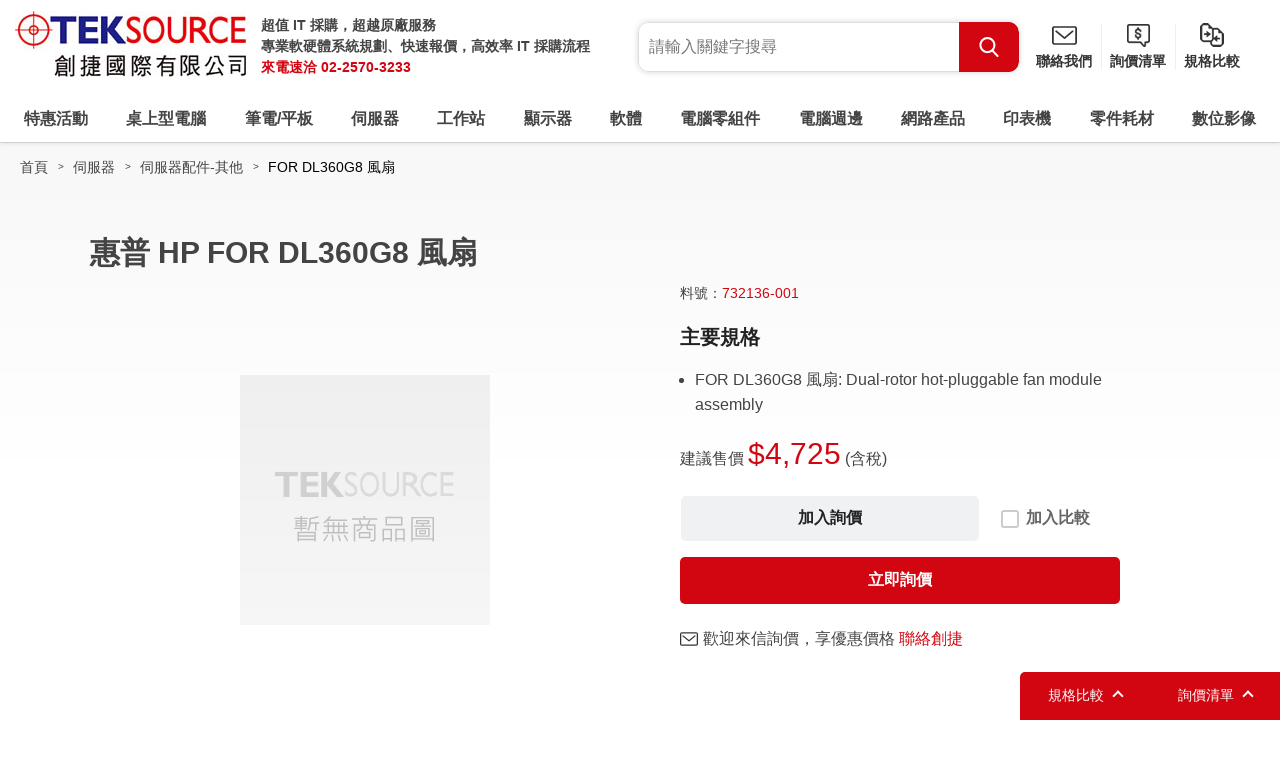

--- FILE ---
content_type: text/html; charset=UTF-8
request_url: https://www.teksource.com.tw/products-detail/FOR-DL360G8-%E9%A2%A8%E6%89%87-i.49254
body_size: 14957
content:
<!DOCTYPE html>
<html lang="zh-Hant-TW">

<head>
		<meta http-equiv="Content-Type" content="text/html; charset=utf-8">
	<meta http-equiv="X-UA-Compatible" content="IE=11; IE=10; IE=9; IE=8; IE=7"/>
	<meta charset="utf-8">
	<meta http-equiv="content-language" content="zh-tw">
    <meta name="keywords" content="" />
    <meta name="description" content="" />
    <meta name="author" content="創捷3C採購網" />
    <meta name="copyright" content="創捷3C採購網" />
	<meta name="viewport" content="width=device-width, initial-scale=1.0">
    <title>惠普 HP FOR DL360G8 風扇(732136-001) | 創捷3C採購網</title>
			<link rel="canonical" href="https://www.teksource.com.tw/products-detail/FOR-DL360G8-風扇-i.49254" />
	<!-- CSS -->
    <link rel="stylesheet" href="https://www.teksource.com.tw/css/style.css" type="text/css" />
    <!-- favicon 16x16 -->
    <link rel="shortcut icon" sizes="16x16" href="https://www.teksource.com.tw/images/favicon.ico" />
    <!-- apple touch icon 180x180 -->
    <link rel="apple-touch-icon" sizes="192x192" href="https://www.teksource.com.tw/images/apple-touch-icon.png" />
	<meta name="google-site-verification" content="u3DseGMNb0BAg03g-wLcHeKzbezKaPRfMMbLjBEPLWQ" />
	<meta name="google-site-verification" content="LdwqHidJf9hVaU8GsMeHkAf5W2iAk6THaMc-wXzEiyk" />
	<script type="application/ld+json">
		{
			"@context": "http://schema.org",
			"@type": "BreadcrumbList",
			"itemListElement": [ 
						{
				"@type": "ListItem",
				"position": 1,
				"item": {
					"@id": "https://www.teksource.com.tw/index",
					"name": "創捷3C採購網"
				}
			}
			,			{
				"@type": "ListItem",
				"position": 2,
				"item": {
					"@id": "https://www.teksource.com.tw/products/伺服器-i.849",
					"name": "伺服器"
				}
			}
			,			{
				"@type": "ListItem",
				"position": 3,
				"item": {
					"@id": "https://www.teksource.com.tw/products/伺服器配件-其他-i.855",
					"name": "伺服器配件-其他"
				}
			}
			,			{
				"@type": "ListItem",
				"position": 4,
				"item": {
					"@id": "https://www.teksource.com.tw/products-detail/FOR-DL360G8-風扇-i.49254",
					"name": "FOR DL360G8 風扇"
				}
			}
						]
		}
	</script>
	<script type="application/ld+json">
		{
			"@context":"http://schema.org",
			"@type":"ItemList",
			"itemListElement":[
							{
					"@type":"SiteNavigationElement",
					"position":1,
					"name": "創捷3C採購網",
					"description": "創捷3C採購網",
					"url":"https://www.teksource.com.tw/index"
				}
			,				{
					"@type":"SiteNavigationElement",
					"position":2,
					"name": "伺服器",
					"description": "伺服器",
					"url":"https://www.teksource.com.tw/products/伺服器-i.849"
				}
			,				{
					"@type":"SiteNavigationElement",
					"position":3,
					"name": "伺服器配件-其他",
					"description": "伺服器配件-其他",
					"url":"https://www.teksource.com.tw/products/伺服器配件-其他-i.855"
				}
			,				{
					"@type":"SiteNavigationElement",
					"position":4,
					"name": "FOR DL360G8 風扇",
					"description": "FOR DL360G8 風扇",
					"url":"https://www.teksource.com.tw/products-detail/FOR-DL360G8-風扇-i.49254"
				}
						]
		}
	</script>
	<script type="application/ld+json">
		{
			"@context": "https://schema.org",
        	"@graph":
			[
							{
					"@context": "https://schema.org",
					"@type":"SiteNavigationElement",
					"@id":"SiteNavigationElement#1",
					"name": "創捷3C採購網",
					"url": "https://www.teksource.com.tw/index"
				}
			,				{
					"@context": "https://schema.org",
					"@type":"SiteNavigationElement",
					"@id":"SiteNavigationElement#2",
					"name": "伺服器",
					"url": "https://www.teksource.com.tw/products/伺服器-i.849"
				}
			,				{
					"@context": "https://schema.org",
					"@type":"SiteNavigationElement",
					"@id":"SiteNavigationElement#3",
					"name": "伺服器配件-其他",
					"url": "https://www.teksource.com.tw/products/伺服器配件-其他-i.855"
				}
			,				{
					"@context": "https://schema.org",
					"@type":"SiteNavigationElement",
					"@id":"SiteNavigationElement#4",
					"name": "FOR DL360G8 風扇",
					"url": "https://www.teksource.com.tw/products-detail/FOR-DL360G8-風扇-i.49254"
				}
						]
		}
	</script>
						<script type="application/ld+json">
	{
	  "@context" : "http://schema.org",
	  "@type" : "Product",
	  "name" : "FOR DL360G8 風扇",
	  "image" : "https://www.teksource.com.tw/aster/board/no-image.jpg",
	  "description" : "惠普 HP FOR DL360G8 風扇(732136-001)",
	  "productId": "49254",
	  "sku" : "732136-001",
	  "offers" : {
		"@type" : "Offer",
		"availability": "http://schema.org/InStock",
		"price" : "4725.00",
		"priceValidUntil" : "2026-03-03",
		"priceCurrency": "TWD",
		"url": "https://www.teksource.com.tw/products-detail/FOR-DL360G8-風扇-i.49254"
	  },
	  "brand" : {
		"@type" : "Brand",
		"name" : "創捷3C採購網",
		"logo" : ""
	  },
	  "aggregateRating" : "",
	  "gtin13" : ""
	}
	</script>
	<link rel="alternate" href="https://www.teksource.com.tw/products-detail/FOR-DL360G8-風扇-i.49254" hreflang="zh-tw" /><!-- Google Tag Manager -->
<script>(function(w,d,s,l,i){w[l]=w[l]||[];w[l].push({'gtm.start':
new Date().getTime(),event:'gtm.js'});var f=d.getElementsByTagName(s)[0],
j=d.createElement(s),dl=l!='dataLayer'?'&l='+l:'';j.async=true;j.src=
'https://www.googletagmanager.com/gtm.js?id='+i+dl;f.parentNode.insertBefore(j,f);
})(window,document,'script','dataLayer','GTM-53GHZFV');</script>
<!-- End Google Tag Manager -->

<meta name="google-site-verification" content="7HWZYFg85RQzwMgmW59W0NkMCy_7uWRpgyGVzt3Vbno" />

<script type="application/ld+json">
  {
    "@context": "https://schema.org",
    "@type": "WebSite",
    "name": "創捷國際有限公司",
    "alternateName": ["創捷國際"],
    "url": "https://www.teksource.com.tw"
  }
</script></head>

<body>
	<div id="container">
		<!-- 頁首 START -->
		<header id="header" class="header hd-tp">
	<div class="hd-inner w14">
		<div class="hd-sec hd-s1">
			<div class="s-inner si1 logo">
				<h1 id="logo">
					<a href="https://www.teksource.com.tw/" title="創捷3C採購網">
						<img src="https://www.teksource.com.tw/images/logo.jpg" width="231" height="66" alt="創捷3C採購網" />
					</a>
				</h1>		
			</div>
			<div class="s-inner si2 dyn-node-wrap" data-pc-child="logo-text">
			</div>
		</div>
		<div class="hd-sec hd-s2">
			<div class="s-inner si1 dyn-node-wrap" data-pc-child="dyn-node-search" data-pair-name="hd-form">
				<button type="button" class="btn btn-search01 pair-btn" data-pair-target="hd-form">Search</button>
				
			</div>
			<div class="s-inner si2">
				<a class="btn btn-mail01" href="https://www.teksource.com.tw/contact" title="聯絡我們">聯絡我們</a>
			</div>
			<div class="s-inner si3">
				<a class="btn btn-inquiry01" href="https://www.teksource.com.tw/inquiry" title="詢價清單">詢價清單</a>
			</div>
			<div class="s-inner si4">
				<a class="btn btn-compare01" href="https://www.teksource.com.tw/comparison" title="規格比較">規格比較</a>
			</div>
			<div class="s-inner si5">
				<a class="btn btn-thumb pair-btn" href="#" title="選單按鈕" data-pair-target="mobile-side">
					<span class="thumb thumb-1"></span>
					<span class="thumb thumb-2"></span>
					<span class="thumb thumb-3"></span>
				</a>			
			</div>
		</div>
		<div class="hd-sec hd-s3 pair-wrap" data-pair-name="mobile-side">
			<nav id="main-nav" class="nav-wrap main-nav" data-event-width="1200">
				<ul class="nav-list node1">

					<li>
						<a href="https://www.teksource.com.tw/activity" title="特惠活動">特惠活動</a>
						<div class="sub-nav sn1">
							<ul class="nav-list node2">
																<li>
									<a href="https://www.teksource.com.tw/activity/server-promotion" title="企業伺服器採購專區">企業伺服器採購專區</a>
								</li>
																<li>
									<a href="https://www.teksource.com.tw/activity/hp-device-promotion" title="HP商用電腦全系列">HP商用電腦全系列</a>
								</li>
																<li>
									<a href="https://www.teksource.com.tw/activity/new-surface-device" title="Surface Pro 11 & Surface Laptop 7 全新上市">Surface Pro 11 & Surface Laptop 7 全新上市</a>
								</li>
															</ul>
						</div>

					</li>
										<li>
						<a href="https://www.teksource.com.tw/products/桌上型電腦-i.833" title="桌上型電腦">
                      		桌上型電腦						</a>
												<div class="sub-nav sn1">
							<ul class="nav-list node2">
																<li>
									<a href="https://www.teksource.com.tw/products/商用電腦-i.834" title="商用電腦">商用電腦</a>
																	</li>
																<li>
									<a href="https://www.teksource.com.tw/products/家用電腦-i.836" title="家用電腦">家用電腦</a>
																	</li>
																<li>
									<a href="https://www.teksource.com.tw/products/高階-AI-主機-i.904" title="高階-AI-主機">高階 AI 主機</a>
																	</li>
																<li>
									<a href="https://www.teksource.com.tw/products/準系統-i.135" title="準系統">準系統</a>
																	</li>
																<li>
									<a href="https://www.teksource.com.tw/products/迷你電腦-i.825" title="迷你電腦">迷你電腦</a>
																	</li>
																<li>
									<a href="https://www.teksource.com.tw/products/All-in-one電腦-i.837" title="All-in-one電腦">All in one電腦</a>
																	</li>
															</ul>
						</div>
											</li>
										<li>
						<a href="https://www.teksource.com.tw/products/筆電／平板-i.839" title="筆電／平板">
                      		筆電/平板						</a>
												<div class="sub-nav sn1">
							<ul class="nav-list node2">
																<li>
									<a href="https://www.teksource.com.tw/products/商用筆電-i.840" title="商用筆電">商用筆電</a>
																	</li>
																<li>
									<a href="https://www.teksource.com.tw/products/家用筆電-i.841" title="家用筆電">家用筆電</a>
																	</li>
																<li>
									<a href="https://www.teksource.com.tw/products/電競筆電-i.842" title="電競筆電">電競筆電</a>
																	</li>
																<li>
									<a href="https://www.teksource.com.tw/products/行動工作站-i.843" title="行動工作站">行動工作站</a>
																	</li>
																<li>
									<a href="https://www.teksource.com.tw/products/NB選購配件／電池／變壓器-i.844" title="NB選購配件／電池／變壓器">NB選購配件/電池/變壓器</a>
																	</li>
																<li>
									<a href="https://www.teksource.com.tw/products/行動工作站選購品-i.845" title="行動工作站選購品">行動工作站選購品</a>
																	</li>
																<li>
									<a href="https://www.teksource.com.tw/products/Apple-i.846" title="Apple">Apple</a>
																		<div class="sub-nav sn2">
										<ul class="nav-list node3">
																						<li>
												<a href="https://www.teksource.com.tw/products/Apple-蘋果電腦-i.140" title="Apple-蘋果電腦">Apple 蘋果電腦</a>
											</li>
																						<li>
												<a href="https://www.teksource.com.tw/products/Apple-筆記型電腦-i.116" title="Apple-筆記型電腦">Apple 筆記型電腦</a>
											</li>
																						<li>
												<a href="https://www.teksource.com.tw/products/Apple-iPhone-i.590" title="Apple-iPhone">Apple iPhone</a>
											</li>
																						<li>
												<a href="https://www.teksource.com.tw/products/Apple-iPad-i.541" title="Apple-iPad">Apple iPad</a>
											</li>
																						<li>
												<a href="https://www.teksource.com.tw/products/Apple-Watch-i.750" title="Apple-Watch">Apple Watch</a>
											</li>
																						<li>
												<a href="https://www.teksource.com.tw/products/Apple-TV-i.794" title="Apple-TV">Apple TV</a>
											</li>
																					</ul>
									</div>
																	</li>
																<li>
									<a href="https://www.teksource.com.tw/products/平板-i.847" title="平板">平板</a>
																	</li>
															</ul>
						</div>
											</li>
										<li>
						<a href="https://www.teksource.com.tw/products/伺服器-i.849" title="伺服器">
                      		伺服器						</a>
												<div class="sub-nav sn1">
							<ul class="nav-list node2">
																<li>
									<a href="https://www.teksource.com.tw/products/伺服器-i.850" title="伺服器">伺服器</a>
																	</li>
																<li>
									<a href="https://www.teksource.com.tw/products/GPU-Server-i.903" title="GPU-Server">GPU Server</a>
																	</li>
																<li>
									<a href="https://www.teksource.com.tw/products/儲存裝置-i.12" title="儲存裝置">儲存裝置</a>
																		<div class="sub-nav sn2">
										<ul class="nav-list node3">
																						<li>
												<a href="https://www.teksource.com.tw/products/磁碟陣列-DAS-i.320" title="磁碟陣列-DAS">磁碟陣列 DAS</a>
											</li>
																						<li>
												<a href="https://www.teksource.com.tw/products/網路磁碟機-NAS-i.321" title="網路磁碟機-NAS">網路磁碟機 NAS</a>
											</li>
																						<li>
												<a href="https://www.teksource.com.tw/products/儲存設備-SAN-i.322" title="儲存設備-SAN">儲存設備 SAN</a>
											</li>
																						<li>
												<a href="https://www.teksource.com.tw/products/RAID-Card-i.323" title="RAID-Card">RAID Card</a>
											</li>
																						<li>
												<a href="https://www.teksource.com.tw/products/磁帶機-i.324" title="磁帶機">磁帶機</a>
											</li>
																						<li>
												<a href="https://www.teksource.com.tw/products/磁帶櫃-i.327" title="磁帶櫃">磁帶櫃</a>
											</li>
																					</ul>
									</div>
																	</li>
																<li>
									<a href="https://www.teksource.com.tw/products/伺服器配件-CPU-i.851" title="伺服器配件-CPU">伺服器配件-CPU</a>
																	</li>
																<li>
									<a href="https://www.teksource.com.tw/products/伺服器配件-RAM-i.852" title="伺服器配件-RAM">伺服器配件-RAM</a>
																	</li>
																<li>
									<a href="https://www.teksource.com.tw/products/伺服器配件-HD-i.853" title="伺服器配件-HD">伺服器配件-HD</a>
																	</li>
																<li>
									<a href="https://www.teksource.com.tw/products/伺服器配件-RAID-i.854" title="伺服器配件-RAID">伺服器配件-RAID</a>
																	</li>
																<li>
									<a href="https://www.teksource.com.tw/products/伺服器配件-其他-i.855" title="伺服器配件-其他">伺服器配件-其他</a>
																	</li>
																<li>
									<a href="https://www.teksource.com.tw/products/伺服器-應用軟體-i.856" title="伺服器-應用軟體">伺服器-應用軟體</a>
																	</li>
															</ul>
						</div>
											</li>
										<li>
						<a href="https://www.teksource.com.tw/products/工作站-i.859" title="工作站">
                      		工作站						</a>
												<div class="sub-nav sn1">
							<ul class="nav-list node2">
																<li>
									<a href="https://www.teksource.com.tw/products/工作站-i.4" title="工作站">工作站</a>
																	</li>
																<li>
									<a href="https://www.teksource.com.tw/products/工作站-顯示卡-i.861" title="工作站-顯示卡">工作站-顯示卡</a>
																	</li>
																<li>
									<a href="https://www.teksource.com.tw/products/工作站-記憶體-i.865" title="工作站-記憶體">工作站-記憶體</a>
																	</li>
																<li>
									<a href="https://www.teksource.com.tw/products/工作站-硬碟-i.862" title="工作站-硬碟">工作站-硬碟</a>
																	</li>
																<li>
									<a href="https://www.teksource.com.tw/products/工作站-RAID-i.863" title="工作站-RAID">工作站-RAID</a>
																	</li>
																<li>
									<a href="https://www.teksource.com.tw/products/工作站配件-其他-i.864" title="工作站配件-其他">工作站配件-其他</a>
																	</li>
															</ul>
						</div>
											</li>
										<li>
						<a href="https://www.teksource.com.tw/products/顯示器-i.835" title="顯示器">
                      		顯示器						</a>
												<div class="sub-nav sn1">
							<ul class="nav-list node2">
																<li>
									<a href="https://www.teksource.com.tw/products/螢幕-i.866" title="螢幕">螢幕</a>
																	</li>
																<li>
									<a href="https://www.teksource.com.tw/products/觸控螢幕-i.867" title="觸控螢幕">觸控螢幕</a>
																	</li>
																<li>
									<a href="https://www.teksource.com.tw/products/液晶電視-i.868" title="液晶電視">液晶電視</a>
																	</li>
																<li>
									<a href="https://www.teksource.com.tw/products/螢幕配件／螢幕架／電視架-i.152" title="螢幕配件／螢幕架／電視架">螢幕配件/螢幕架/電視架</a>
																	</li>
															</ul>
						</div>
											</li>
										<li>
						<a href="https://www.teksource.com.tw/products/軟體-i.869" title="軟體">
                      		軟體						</a>
												<div class="sub-nav sn1">
							<ul class="nav-list node2">
																<li>
									<a href="https://www.teksource.com.tw/products/微軟-軟體-i.663" title="微軟-軟體">微軟-軟體</a>
																		<div class="sub-nav sn2">
										<ul class="nav-list node3">
																						<li>
												<a href="https://www.teksource.com.tw/products/微軟-Windows-11-i.832" title="微軟-Windows-11">微軟-Windows 11</a>
											</li>
																						<li>
												<a href="https://www.teksource.com.tw/products/微軟-Office-i.216" title="微軟-Office">微軟-Office</a>
											</li>
																						<li>
												<a href="https://www.teksource.com.tw/products/微軟-隨機／盒裝-i.213" title="微軟-隨機／盒裝">微軟-隨機/盒裝</a>
											</li>
																						<li>
												<a href="https://www.teksource.com.tw/products/微軟-CSP-i.830" title="微軟-CSP">微軟-CSP</a>
											</li>
																					</ul>
									</div>
																	</li>
																<li>
									<a href="https://www.teksource.com.tw/products/防毒-軟體-i.7" title="防毒-軟體">防毒-軟體</a>
																		<div class="sub-nav sn2">
										<ul class="nav-list node3">
																						<li>
												<a href="https://www.teksource.com.tw/products/防毒及工具軟體-i.219" title="防毒及工具軟體">防毒及工具軟體</a>
											</li>
																						<li>
												<a href="https://www.teksource.com.tw/products/McAFee-i.831" title="McAFee">McAFee</a>
											</li>
																						<li>
												<a href="https://www.teksource.com.tw/products/NOD32-i.224" title="NOD32">NOD32</a>
											</li>
																						<li>
												<a href="https://www.teksource.com.tw/products/Norton諾頓-i.221" title="Norton諾頓">Norton諾頓</a>
											</li>
																						<li>
												<a href="https://www.teksource.com.tw/products/小紅傘-i.578" title="小紅傘">小紅傘</a>
											</li>
																						<li>
												<a href="https://www.teksource.com.tw/products/卡巴斯基-i.223" title="卡巴斯基">卡巴斯基</a>
											</li>
																						<li>
												<a href="https://www.teksource.com.tw/products/芬-安全F-Secure-i.226" title="芬-安全F-Secure">芬-安全F-Secure</a>
											</li>
																						<li>
												<a href="https://www.teksource.com.tw/products/趨勢科技-i.222" title="趨勢科技">趨勢科技</a>
											</li>
																					</ul>
									</div>
																	</li>
																<li>
									<a href="https://www.teksource.com.tw/products/其他-軟體-i.664" title="其他-軟體">其他-軟體</a>
																		<div class="sub-nav sn2">
										<ul class="nav-list node3">
																						<li>
												<a href="https://www.teksource.com.tw/products/監控／備份軟體-i.787" title="監控／備份軟體">監控/備份軟體</a>
											</li>
																						<li>
												<a href="https://www.teksource.com.tw/products/繪圖及應用軟體-i.227" title="繪圖及應用軟體">繪圖及應用軟體</a>
											</li>
																						<li>
												<a href="https://www.teksource.com.tw/products/AutoDesk繪圖軟體-i.623" title="AutoDesk繪圖軟體">AutoDesk繪圖軟體</a>
											</li>
																						<li>
												<a href="https://www.teksource.com.tw/products/VMWARE-i.599" title="VMWARE">VMWARE</a>
											</li>
																						<li>
												<a href="https://www.teksource.com.tw/products/應用軟體-Adobe-(盒裝)-i.228" title="應用軟體-Adobe-(盒裝)">應用軟體 Adobe (盒裝)</a>
											</li>
																						<li>
												<a href="https://www.teksource.com.tw/products/應用軟體-Adobe-(授權)-i.450" title="應用軟體-Adobe-(授權)">應用軟體 Adobe (授權)</a>
											</li>
																						<li>
												<a href="https://www.teksource.com.tw/products/應用軟體-Adobe-CC-i.816" title="應用軟體-Adobe-CC">應用軟體 Adobe CC</a>
											</li>
																					</ul>
									</div>
																	</li>
															</ul>
						</div>
											</li>
										<li>
						<a href="https://www.teksource.com.tw/products/電腦零組件-i.882" title="電腦零組件">
                      		電腦零組件						</a>
												<div class="sub-nav sn1">
							<ul class="nav-list node2">
																<li>
									<a href="https://www.teksource.com.tw/products/主機板-i.885" title="主機板">主機板</a>
																	</li>
																<li>
									<a href="https://www.teksource.com.tw/products/顯示卡／擴充卡-i.643" title="顯示卡／擴充卡">顯示卡/擴充卡</a>
																		<div class="sub-nav sn2">
										<ul class="nav-list node3">
																						<li>
												<a href="https://www.teksource.com.tw/products/顯示卡-i.883" title="顯示卡">顯示卡</a>
											</li>
																						<li>
												<a href="https://www.teksource.com.tw/products/外接顯示卡／顯卡盒-i.454" title="外接顯示卡／顯卡盒">外接顯示卡/顯卡盒</a>
											</li>
																						<li>
												<a href="https://www.teksource.com.tw/products/音效卡--I／O-擴充卡-i.188" title="音效卡--I／O-擴充卡">音效卡, I/O 擴充卡</a>
											</li>
																					</ul>
									</div>
																	</li>
																<li>
									<a href="https://www.teksource.com.tw/products/CPU-處理器-i.886" title="CPU-處理器">CPU 處理器</a>
																	</li>
																<li>
									<a href="https://www.teksource.com.tw/products/RAM-記憶體-i.887" title="RAM-記憶體">RAM 記憶體</a>
																		<div class="sub-nav sn2">
										<ul class="nav-list node3">
																						<li>
												<a href="https://www.teksource.com.tw/products/桌上型記憶體-DDR4-i.622" title="桌上型記憶體-DDR4">桌上型記憶體 DDR4</a>
											</li>
																						<li>
												<a href="https://www.teksource.com.tw/products/桌上型記憶體-DDR5-i.892" title="桌上型記憶體-DDR5">桌上型記憶體 DDR5</a>
											</li>
																						<li>
												<a href="https://www.teksource.com.tw/products/筆記型記憶體-DDR4-i.672" title="筆記型記憶體-DDR4">筆記型記憶體 DDR4</a>
											</li>
																						<li>
												<a href="https://www.teksource.com.tw/products/筆記型記憶體-DDR5-i.893" title="筆記型記憶體-DDR5">筆記型記憶體 DDR5</a>
											</li>
																					</ul>
									</div>
																	</li>
																<li>
									<a href="https://www.teksource.com.tw/products/M.2／SSD-固態硬碟-i.888" title="M.2／SSD-固態硬碟">M.2/SSD 固態硬碟</a>
																		<div class="sub-nav sn2">
										<ul class="nav-list node3">
																						<li>
												<a href="https://www.teksource.com.tw/products/M.2／SSD-固態硬碟-i.894" title="M.2／SSD-固態硬碟">M.2/SSD 固態硬碟</a>
											</li>
																						<li>
												<a href="https://www.teksource.com.tw/products/外接式固態硬碟-i.617" title="外接式固態硬碟">外接式固態硬碟</a>
											</li>
																						<li>
												<a href="https://www.teksource.com.tw/products/固態硬碟外接盒-i.779" title="固態硬碟外接盒">固態硬碟外接盒</a>
											</li>
																					</ul>
									</div>
																	</li>
																<li>
									<a href="https://www.teksource.com.tw/products/HDD-傳統硬碟-i.889" title="HDD-傳統硬碟">HDD 傳統硬碟</a>
																		<div class="sub-nav sn2">
										<ul class="nav-list node3">
																						<li>
												<a href="https://www.teksource.com.tw/products/SATA硬碟-2.5吋-i.205" title="SATA硬碟-2.5吋">SATA硬碟 2.5吋</a>
											</li>
																						<li>
												<a href="https://www.teksource.com.tw/products/SATA硬碟-3.5吋-i.204" title="SATA硬碟-3.5吋">SATA硬碟 3.5吋</a>
											</li>
																						<li>
												<a href="https://www.teksource.com.tw/products/外接硬碟-2.5吋-i.372" title="外接硬碟-2.5吋">外接硬碟 2.5吋</a>
											</li>
																						<li>
												<a href="https://www.teksource.com.tw/products/外接硬碟-3.5吋-i.198" title="外接硬碟-3.5吋">外接硬碟 3.5吋</a>
											</li>
																						<li>
												<a href="https://www.teksource.com.tw/products/硬碟外接盒-i.196" title="硬碟外接盒">硬碟外接盒</a>
											</li>
																						<li>
												<a href="https://www.teksource.com.tw/products/SAS硬碟-2.5吋-i.209" title="SAS硬碟-2.5吋">SAS硬碟 2.5吋</a>
											</li>
																						<li>
												<a href="https://www.teksource.com.tw/products/SAS硬碟-3.5吋-i.210" title="SAS硬碟-3.5吋">SAS硬碟 3.5吋</a>
											</li>
																					</ul>
									</div>
																	</li>
																<li>
									<a href="https://www.teksource.com.tw/products/電源供應器-i.195" title="電源供應器">電源供應器</a>
																	</li>
																<li>
									<a href="https://www.teksource.com.tw/products/電腦機殼-i.194" title="電腦機殼">電腦機殼</a>
																	</li>
																<li>
									<a href="https://www.teksource.com.tw/products/風扇／散熱器-i.292" title="風扇／散熱器">風扇/散熱器</a>
																	</li>
																<li>
									<a href="https://www.teksource.com.tw/products/其他-零組件-i.648" title="其他-零組件">其他-零組件</a>
																		<div class="sub-nav sn2">
										<ul class="nav-list node3">
																						<li>
												<a href="https://www.teksource.com.tw/products/DVD-ROM-i.190" title="DVD-ROM">DVD-ROM</a>
											</li>
																						<li>
												<a href="https://www.teksource.com.tw/products/DVD-R-燒錄機-i.192" title="DVD-R-燒錄機">DVD-R 燒錄機</a>
											</li>
																						<li>
												<a href="https://www.teksource.com.tw/products/DVD-R-藍光燒錄機-i.436" title="DVD-R-藍光燒錄機">DVD-R 藍光燒錄機</a>
											</li>
																						<li>
												<a href="https://www.teksource.com.tw/products/讀卡機-i.257" title="讀卡機">讀卡機</a>
											</li>
																						<li>
												<a href="https://www.teksource.com.tw/products/對拷機-i.193" title="對拷機">對拷機</a>
											</li>
																					</ul>
									</div>
																	</li>
																<li>
									<a href="https://www.teksource.com.tw/products/各類線材／轉接線／轉接器-i.828" title="各類線材／轉接線／轉接器">各類線材/轉接線/轉接器</a>
																		<div class="sub-nav sn2">
										<ul class="nav-list node3">
																						<li>
												<a href="https://www.teksource.com.tw/products/HDMI-Cable-i.397" title="HDMI-Cable">HDMI Cable</a>
											</li>
																						<li>
												<a href="https://www.teksource.com.tw/products/DisplayPort-Cable-／-Mini-DisplayPort-Cable-i.535" title="DisplayPort-Cable-／-Mini-DisplayPort-Cable">DisplayPort Cable / Mini DisplayPort Cable</a>
											</li>
																						<li>
												<a href="https://www.teksource.com.tw/products/USB-Type-C-i.738" title="USB-Type-C">USB Type-C</a>
											</li>
																						<li>
												<a href="https://www.teksource.com.tw/products/USB／SATA／1394-線材-i.398" title="USB／SATA／1394-線材">USB/SATA/1394 線材</a>
											</li>
																						<li>
												<a href="https://www.teksource.com.tw/products/USB-HUB-／-Type-C-HUB-／-USB擴充卡-i.447" title="USB-HUB-／-Type-C-HUB-／-USB擴充卡">USB HUB / Type-C HUB / USB擴充卡</a>
											</li>
																						<li>
												<a href="https://www.teksource.com.tw/products/轉換器／各類轉接線-i.597" title="轉換器／各類轉接線">轉換器/各類轉接線</a>
											</li>
																						<li>
												<a href="https://www.teksource.com.tw/products/線材轉接頭-i.291" title="線材轉接頭">線材轉接頭</a>
											</li>
																					</ul>
									</div>
																	</li>
															</ul>
						</div>
											</li>
										<li>
						<a href="https://www.teksource.com.tw/products/電腦週邊-i.870" title="電腦週邊">
                      		電腦週邊						</a>
												<div class="sub-nav sn1">
							<ul class="nav-list node2">
																<li>
									<a href="https://www.teksource.com.tw/products/鍵盤-i.141" title="鍵盤">鍵盤</a>
																	</li>
																<li>
									<a href="https://www.teksource.com.tw/products/鍵鼠組-i.366" title="鍵鼠組">鍵鼠組</a>
																	</li>
																<li>
									<a href="https://www.teksource.com.tw/products/滑鼠-i.142" title="滑鼠">滑鼠</a>
																	</li>
																<li>
									<a href="https://www.teksource.com.tw/products/滑鼠墊-i.821" title="滑鼠墊">滑鼠墊</a>
																	</li>
																<li>
									<a href="https://www.teksource.com.tw/products/隨身碟-i.652" title="隨身碟">隨身碟</a>
																		<div class="sub-nav sn2">
										<ul class="nav-list node3">
																						<li>
												<a href="https://www.teksource.com.tw/products/隨身碟USB2.0-i.871" title="隨身碟USB2.0">隨身碟USB2.0</a>
											</li>
																						<li>
												<a href="https://www.teksource.com.tw/products/隨身碟USB3.0-i.872" title="隨身碟USB3.0">隨身碟USB3.0</a>
											</li>
																					</ul>
									</div>
																	</li>
																<li>
									<a href="https://www.teksource.com.tw/products/耳機／麥克風-i.289" title="耳機／麥克風">耳機/麥克風</a>
																	</li>
																<li>
									<a href="https://www.teksource.com.tw/products/喇叭-i.144" title="喇叭">喇叭</a>
																	</li>
																<li>
									<a href="https://www.teksource.com.tw/products/條碼掃描器-i.165" title="條碼掃描器">條碼掃描器</a>
																	</li>
																<li>
									<a href="https://www.teksource.com.tw/products/條碼列印機-i.166" title="條碼列印機">條碼列印機</a>
																	</li>
																<li>
									<a href="https://www.teksource.com.tw/products/掃描器-i.167" title="掃描器">掃描器</a>
																	</li>
																<li>
									<a href="https://www.teksource.com.tw/products/數位板-i.171" title="數位板">數位板</a>
																	</li>
																<li>
									<a href="https://www.teksource.com.tw/products/電子白板-i.172" title="電子白板">電子白板</a>
																	</li>
																<li>
									<a href="https://www.teksource.com.tw/products/不斷電系統-i.169" title="不斷電系統">不斷電系統</a>
																	</li>
																<li>
									<a href="https://www.teksource.com.tw/products/六孔插座／充電器-i.175" title="六孔插座／充電器">六孔插座/充電器</a>
																	</li>
																<li>
									<a href="https://www.teksource.com.tw/products/碎紙機／護貝機／標籤機-i.446" title="碎紙機／護貝機／標籤機">碎紙機/護貝機/標籤機</a>
																	</li>
																<li>
									<a href="https://www.teksource.com.tw/products/轉接卡／接受器／簡報器／延長器／擴充座-i.381" title="轉接卡／接受器／簡報器／延長器／擴充座">轉接卡/接受器/簡報器/延長器/擴充座</a>
																	</li>
															</ul>
						</div>
											</li>
										<li>
						<a href="https://www.teksource.com.tw/products/網路產品-i.873" title="網路產品">
                      		網路產品						</a>
												<div class="sub-nav sn1">
							<ul class="nav-list node2">
																<li>
									<a href="https://www.teksource.com.tw/products/路由器／分享器／基地台-i.874" title="路由器／分享器／基地台">路由器/分享器/基地台</a>
																		<div class="sub-nav sn2">
										<ul class="nav-list node3">
																						<li>
												<a href="https://www.teksource.com.tw/products/路由器-i.615" title="路由器">路由器</a>
											</li>
																						<li>
												<a href="https://www.teksource.com.tw/products/無線寬頻分享器-i.277" title="無線寬頻分享器">無線寬頻分享器</a>
											</li>
																						<li>
												<a href="https://www.teksource.com.tw/products/有線寬頻分享器-i.274" title="有線寬頻分享器">有線寬頻分享器</a>
											</li>
																						<li>
												<a href="https://www.teksource.com.tw/products/無線基地台-i.278" title="無線基地台">無線基地台</a>
											</li>
																						<li>
												<a href="https://www.teksource.com.tw/products/有線基地台-i.279" title="有線基地台">有線基地台</a>
											</li>
																					</ul>
									</div>
																	</li>
																<li>
									<a href="https://www.teksource.com.tw/products/網路卡／無線網卡／外接網卡-i.875" title="網路卡／無線網卡／外接網卡">網路卡/無線網卡/外接網卡</a>
																		<div class="sub-nav sn2">
										<ul class="nav-list node3">
																						<li>
												<a href="https://www.teksource.com.tw/products/網路卡-i.262" title="網路卡">網路卡</a>
											</li>
																						<li>
												<a href="https://www.teksource.com.tw/products/無線網路卡／網路延伸器-i.264" title="無線網路卡／網路延伸器">無線網路卡/網路延伸器</a>
											</li>
																						<li>
												<a href="https://www.teksource.com.tw/products/外接網路卡-i.793" title="外接網路卡">外接網路卡</a>
											</li>
																					</ul>
									</div>
																	</li>
																<li>
									<a href="https://www.teksource.com.tw/products/Switch交換器-i.654" title="Switch交換器">Switch交換器</a>
																	</li>
																<li>
									<a href="https://www.teksource.com.tw/products/KVM切換器-i.656" title="KVM切換器">KVM切換器</a>
																		<div class="sub-nav sn2">
										<ul class="nav-list node3">
																						<li>
												<a href="https://www.teksource.com.tw/products/KVM切換器1:2-i.282" title="KVM切換器1:2">KVM切換器1:2</a>
											</li>
																						<li>
												<a href="https://www.teksource.com.tw/products/KVM切換器1:4:8-i.283" title="KVM切換器1:4:8">KVM切換器1:4:8</a>
											</li>
																						<li>
												<a href="https://www.teksource.com.tw/products/KVM切換器1:16遠端-i.284" title="KVM切換器1:16遠端">KVM切換器1:16遠端</a>
											</li>
																					</ul>
									</div>
																	</li>
																<li>
									<a href="https://www.teksource.com.tw/products/分配器-i.456" title="分配器">分配器</a>
																	</li>
																<li>
									<a href="https://www.teksource.com.tw/products/Switch配件-i.876" title="Switch配件">Switch配件</a>
																	</li>
																<li>
									<a href="https://www.teksource.com.tw/products/防火牆-i.655" title="防火牆">防火牆</a>
																	</li>
																<li>
									<a href="https://www.teksource.com.tw/products/MOXA-商品-i.790" title="MOXA-商品">MOXA 商品</a>
																	</li>
																<li>
									<a href="https://www.teksource.com.tw/products/郵件伺服器-i.349" title="郵件伺服器">郵件伺服器</a>
																	</li>
																<li>
									<a href="https://www.teksource.com.tw/products/列印伺服器-i.273" title="列印伺服器">列印伺服器</a>
																	</li>
																<li>
									<a href="https://www.teksource.com.tw/products/網路線材-i.285" title="網路線材">網路線材</a>
																	</li>
																<li>
									<a href="https://www.teksource.com.tw/products/網路零件-i.286" title="網路零件">網路零件</a>
																	</li>
																<li>
									<a href="https://www.teksource.com.tw/products/機櫃-i.280" title="機櫃">機櫃</a>
																	</li>
																<li>
									<a href="https://www.teksource.com.tw/products/機櫃配件-i.281" title="機櫃配件">機櫃配件</a>
																	</li>
															</ul>
						</div>
											</li>
										<li>
						<a href="https://www.teksource.com.tw/products/印表機-i.877" title="印表機">
                      		印表機						</a>
												<div class="sub-nav sn1">
							<ul class="nav-list node2">
																<li>
									<a href="https://www.teksource.com.tw/products/雷射印表機-i.878" title="雷射印表機">雷射印表機</a>
																	</li>
																<li>
									<a href="https://www.teksource.com.tw/products/噴墨印表機-i.879" title="噴墨印表機">噴墨印表機</a>
																	</li>
																<li>
									<a href="https://www.teksource.com.tw/products/點陣印表機-i.880" title="點陣印表機">點陣印表機</a>
																	</li>
																<li>
									<a href="https://www.teksource.com.tw/products/繪圖機-i.157" title="繪圖機">繪圖機</a>
																	</li>
																<li>
									<a href="https://www.teksource.com.tw/products/印表機-選購配件-i.881" title="印表機-選購配件">印表機-選購配件</a>
																	</li>
															</ul>
						</div>
											</li>
										<li>
						<a href="https://www.teksource.com.tw/products/零件耗材-i.895" title="零件耗材">
                      		零件耗材						</a>
												<div class="sub-nav sn1">
							<ul class="nav-list node2">
																<li>
									<a href="https://www.teksource.com.tw/products/墨水-i.896" title="墨水">墨水</a>
																	</li>
																<li>
									<a href="https://www.teksource.com.tw/products/碳粉-i.898" title="碳粉">碳粉</a>
																	</li>
																<li>
									<a href="https://www.teksource.com.tw/products/色帶-i.304" title="色帶">色帶</a>
																	</li>
																<li>
									<a href="https://www.teksource.com.tw/products/其他-零件耗材-i.669" title="其他-零件耗材">其他-零件耗材</a>
																		<div class="sub-nav sn2">
										<ul class="nav-list node3">
																						<li>
												<a href="https://www.teksource.com.tw/products/磁帶／清潔片-i.318" title="磁帶／清潔片">磁帶/清潔片</a>
											</li>
																						<li>
												<a href="https://www.teksource.com.tw/products/標籤帶-i.602" title="標籤帶">標籤帶</a>
											</li>
																						<li>
												<a href="https://www.teksource.com.tw/products/標籤紙-i.168" title="標籤紙">標籤紙</a>
											</li>
																						<li>
												<a href="https://www.teksource.com.tw/products/保護貼／護目鏡-i.288" title="保護貼／護目鏡">保護貼/護目鏡</a>
											</li>
																					</ul>
									</div>
																	</li>
															</ul>
						</div>
											</li>
										<li>
						<a href="https://www.teksource.com.tw/products/數位影像-i.900" title="數位影像">
                      		數位影像						</a>
												<div class="sub-nav sn1">
							<ul class="nav-list node2">
																<li>
									<a href="https://www.teksource.com.tw/products/攝影、錄影器材-i.649" title="攝影、錄影器材">攝影、錄影器材</a>
																		<div class="sub-nav sn2">
										<ul class="nav-list node3">
																						<li>
												<a href="https://www.teksource.com.tw/products/數位相機-i.231" title="數位相機">數位相機</a>
											</li>
																						<li>
												<a href="https://www.teksource.com.tw/products/數位相機電池-i.232" title="數位相機電池">數位相機電池</a>
											</li>
																						<li>
												<a href="https://www.teksource.com.tw/products/數位攝影機-i.236" title="數位攝影機">數位攝影機</a>
											</li>
																						<li>
												<a href="https://www.teksource.com.tw/products/網路攝影機-i.684" title="網路攝影機">網路攝影機</a>
											</li>
																					</ul>
									</div>
																	</li>
																<li>
									<a href="https://www.teksource.com.tw/products/會議室設備-i.358" title="會議室設備">會議室設備</a>
																	</li>
																<li>
									<a href="https://www.teksource.com.tw/products/投影機-i.901" title="投影機">投影機</a>
																		<div class="sub-nav sn2">
										<ul class="nav-list node3">
																						<li>
												<a href="https://www.teksource.com.tw/products/投影機-i.902" title="投影機">投影機</a>
											</li>
																						<li>
												<a href="https://www.teksource.com.tw/products/投影機布幕-i.245" title="投影機布幕">投影機布幕</a>
											</li>
																						<li>
												<a href="https://www.teksource.com.tw/products/投影機原廠燈泡-i.614" title="投影機原廠燈泡">投影機原廠燈泡</a>
											</li>
																					</ul>
									</div>
																	</li>
																<li>
									<a href="https://www.teksource.com.tw/products/記憶卡-i.651" title="記憶卡">記憶卡</a>
																		<div class="sub-nav sn2">
										<ul class="nav-list node3">
																						<li>
												<a href="https://www.teksource.com.tw/products/記憶卡SDXC-i.453" title="記憶卡SDXC">記憶卡SDXC</a>
											</li>
																						<li>
												<a href="https://www.teksource.com.tw/products/記憶卡SDHC-i.254" title="記憶卡SDHC">記憶卡SDHC</a>
											</li>
																						<li>
												<a href="https://www.teksource.com.tw/products/記憶卡SD／MiniSD-i.248" title="記憶卡SD／MiniSD">記憶卡SD/MiniSD</a>
											</li>
																						<li>
												<a href="https://www.teksource.com.tw/products/記憶卡Micro-SD-i.531" title="記憶卡Micro-SD">記憶卡Micro SD</a>
											</li>
																						<li>
												<a href="https://www.teksource.com.tw/products/記憶卡CF／TypeII-i.246" title="記憶卡CF／TypeII">記憶卡CF/TypeII</a>
											</li>
																					</ul>
									</div>
																	</li>
																<li>
									<a href="https://www.teksource.com.tw/products/數位影像相關-i.653" title="數位影像相關">數位影像相關</a>
																		<div class="sub-nav sn2">
										<ul class="nav-list node3">
																						<li>
												<a href="https://www.teksource.com.tw/products/影視產品-i.243" title="影視產品">影視產品</a>
											</li>
																						<li>
												<a href="https://www.teksource.com.tw/products/錄音筆／密錄器-i.376" title="錄音筆／密錄器">錄音筆/密錄器</a>
											</li>
																						<li>
												<a href="https://www.teksource.com.tw/products/防潮箱-i.261" title="防潮箱">防潮箱</a>
											</li>
																					</ul>
									</div>
																	</li>
															</ul>
						</div>
											</li>
									</ul>
			</nav>
		</div>
		<div class="hd-sec hd-s4 dyn-node-wrap pair-wrap" data-mb-child="dyn-node-search" data-pair-name="hd-form">
			<div class="form-wrap pair-wrap dyn-node w04" data-node-name="dyn-node-search">
				<div class="tp-form01">
					<input class="form-ctrl" type="text" id="HxHeaderWord" onKeyDown="enter2query(event);" placeholder="請輸入關鍵字搜尋" value=""/>
					<button class="btn btn-search02" type="button" id="HxHeaderQuery">Search</button>
				</div>
			</div>
		</div>
	</div>
</header>
<!-- Google Tag Manager (noscript) -->
<noscript><iframe src="https://www.googletagmanager.com/ns.html?id=GTM-53GHZFV"
height="0" width="0" style="display:none;visibility:hidden"></iframe></noscript>
<!-- End Google Tag Manager (noscript) -->		<!-- 頁首 END -->
		<main id="content" class="page">
			<div class="dyn-node-wrap tc" data-mb-child="logo-text">
				<div class="tp-text01 dyn-node" data-node-name="logo-text">
					超值 IT 採購，超越原廠服務<br />
專業軟硬體系統規劃、快速報價，高效率 IT 採購流程<br />
<span class="color1">來電速洽 <a href="tel:02-2570-3233" title="聯絡電話: 02-2570-3233">02-2570-3233</a></span>				</div>
			</div>
			<div class="path">
				<div class="sec-inner w14">
					<ul>
						<li>
							<a href="https://www.teksource.com.tw/" title="首頁">首頁</a>
						</li>
												<li>
							<a href="https://www.teksource.com.tw/products/伺服器-i.849" title="伺服器">伺服器</a>
						</li>
												<li>
							<a href="https://www.teksource.com.tw/products/伺服器配件-其他-i.855" title="伺服器配件-其他">伺服器配件-其他</a>
						</li>
												<li>
							<span>FOR DL360G8 風扇</span>
						</li>
					</ul>
				</div>
			</div>
			<div class="section sec-tp01 p1 pb3 m-pt2 shadow">
				<div class="sec-inner w11">
					<div class="sec-item si1">
						<h1 class="title bold">惠普 HP FOR DL360G8 風扇</h1>
					</div>
					<div class="sec-item si2">
						<div class="si-inner text-small">
							<p class="break-word"></p>
						</div>
						<div class="si-inner w04">
							<div class="tp-figure p1-1">
								<img src="https://www.teksource.com.tw/aster/board/no-image.jpg" width="250" height="250" alt="FOR DL360G8 風扇"/>
							</div>
						</div>
					</div>
					<div class="sec-item si3 tp-text03 text-small">
						<div class="pb1">
							<small class="number">料號：<span class="color1">732136-001</span></small>
							<h2 class="title bold h5 dark">主要規格</h2>
							<ul class="list-dot pb1">
																<li>FOR DL360G8 風扇: Dual-rotor hot-pluggable fan module assembly</li>
															</ul>
							<span>建議售價</span> <span class="price color1 h1">$4,725</span>  (含稅)						</div>
						<div class="tp-flex06">
							<div class="tp-sec tp-s1 cs_inquiry" data="49254" dbValue="0">
								<label class="btn btn-check01">
									<input class="form-check-input Ix-49254" type="checkbox" value=""  />
									<div class="form-check-text rounded"><span>加入詢價</span></div>
								</label>							
							</div>
							<div class="tp-sec tp-s2 cs_comparison" data="49254" dbValue="0">
								<label class="btn btn-check02">
									<input class="form-check-input Hx-49254" type="checkbox" value=""  />
									<div class="form-check-text rounded"><span>加入比較</span></div>
								</label>							
							</div>
						</div>
						<div class="pb1">
							<a class="btn btn03 rounded inquiry-now" id="btn_inquiry" data="49254" href="https://www.teksource.com.tw/inquiry" title="立即詢價">立即詢價</a>
						</div>
						<div class="tp-inline">
							<span class="icon icon-mail02">歡迎來信詢價，享優惠價格</span>
							<a class="link colro1" href="mailto:sales@teksource.com.tw" title="聯絡創捷">聯絡創捷</a>
						</div>
					</div>
				</div>
			</div>
			<div class="section tab-container py2 px1 m-py3" style="background:#f4f4f4;">
				<div class="sec-inner w14-4 bg-white">
					<div class="tab-nav nav-wrap nav02-1">
						<ul>

							<li class="on">
								<a href="#tab-item01-NaN-1" title="產品規格">產品規格</a>
							</li>

							<li>
								<a href="#tab-item01-NaN-2" title="保固及退換貨服務">保固及退換貨服務</a>
							</li>

						</ul>
					</div>
					<div class="tab-detail p1 m-py2">

						<div id="tab-item01-NaN-1" class="tab-item on">
							<div class="w11 text-small break-word">
								<ul class="list-dot pb1">
																<li>FOR DL360G8 風扇: Dual-rotor hot-pluggable fan module assembly</li>
																</ul>
															</div>
						</div>

						<div id="tab-item01-NaN-2" class="tab-item">
							<div class="w11 text-small break-word">
								
<h5>保固服務</h5>

<p>依各原廠規定為主，通常依購買憑證之購買日起計算，若無購買憑證則依照出廠日期計算。</p>

<h5>退換貨服務</h5>

<p>購買日起七日內，產品有任何非人損因素的問題，且原包裝配件都在才可申請，並由原廠判定是否可換貨，其流程需7~10個工作天(不含假日)。</p>
							</div>
						</div>

					</div>
				</div>
			</div>
			<div class="section tab-container">
				<div class="tab-nav nav-wrap nav02-1">
					<ul>

						<li class="on">
							<a href="#tab-item02-NaN-1" title="相關商品">相關商品</a>
						</li>

						<li>
							<a href="#tab-item02-NaN-2" title="推薦商品">推薦商品</a>
						</li>

						<li>
							<a href="#tab-item02-NaN-3" title="瀏覽紀錄">瀏覽紀錄</a>
						</li>

					</ul>
				</div>
				<div class="sec-inner w14-4">
					<div class="tab-detail py2 m-pt3 m-pb4 l-pb5">
						<div id="tab-item02-NaN-1" class="tab-item on">
							<div class="swiper-sec sw03 sw-arrow02 px1 m-px3">
								<div class="swiper-container">
									<div class="swiper-wrapper">
																				<div class="swiper-slide">
											<div class="slide">
												<div class="tp-pd01">
													<div class="tp-sec tp-s1">
														<a class="figure p1-1" href="https://www.teksource.com.tw/products-detail/ThinkSystem-ST250-V2-3.5＂-SATA／SAS-4-Bay-X30／X40-Backplane-Kit-i.78930" title="ThinkSystem ST250 V2 3.5" SATA/SAS 4-Bay X30/X40 Backplane Kit" style="background-image:url(https://www.teksource.com.tw/aster/board/no-image.jpg);">
                                                    </a>
													
													</div>
													<div class="tp-sec tp-s2">
														<a href="https://www.teksource.com.tw/products-detail/ThinkSystem-ST250-V2-3.5＂-SATA／SAS-4-Bay-X30／X40-Backplane-Kit-i.78930" title="ThinkSystem ST250 V2 3.5" SATA/SAS 4-Bay X30/X40 Backplane Kit">
															<h2 class="title h6">ThinkSystem ST250 V2 3.5" SATA/SAS 4-Bay X30/X40 Backplane Kit</h2>
                                                            <small class="number">料號：<span class="color1">4XF7A81457</span></small>
															<p class="break-word">●ThinkSystem ST250 V2 3.5" SATA/SAS 4-Bay X30/X40 Backplane Kit</p>
														</a>													
													</div>
													<div class="tp-sec tp-s3">
														<div class="tp-inner tp-i1">
															<span>建議售價</span> <span class="price h5 color1">$15,100</span> (含稅)
														</div>
														<div class="tp-inner tp-i2 cs_inquiry" data="78930">
															<label class="btn btn-check01">
																<input class="form-check-input Ix-78930" type="checkbox" value=""  />
																<div class="form-check-text rounded"><span>加入詢價</span></div>
															</label>
														</div>
														<div class="tp-inner tp-i3 cs_comparison" data="78930">
															<label class="btn btn-check02">
																<input class="form-check-input Hx-78930" type="checkbox" value="" />
																<div class="form-check-text rounded"><span>加入比較</span></div>
															</label>														
														</div>
													</div>
												</div>
											</div>
										</div>
																				<div class="swiper-slide">
											<div class="slide">
												<div class="tp-pd01">
													<div class="tp-sec tp-s1">
														<a class="figure p1-1" href="https://www.teksource.com.tw/products-detail/ThinkSystem-ST50-V2-NVMe-M.2-Bracket-Kit-i.78929" title="ThinkSystem ST50 V2 NVMe M.2 Bracket Kit" style="background-image:url(https://www.teksource.com.tw/aster/board/no-image.jpg);">
                                                    </a>
													
													</div>
													<div class="tp-sec tp-s2">
														<a href="https://www.teksource.com.tw/products-detail/ThinkSystem-ST50-V2-NVMe-M.2-Bracket-Kit-i.78929" title="ThinkSystem ST50 V2 NVMe M.2 Bracket Kit">
															<h2 class="title h6">ThinkSystem ST50 V2 NVMe M.2 Bracket Kit</h2>
                                                            <small class="number">料號：<span class="color1">4XF7A79661</span></small>
															<p class="break-word">●ThinkSystem ST50 V2 NVMe M.2 Bracket Kit</p>
														</a>													
													</div>
													<div class="tp-sec tp-s3">
														<div class="tp-inner tp-i1">
															<span>建議售價</span> <span class="price h5 color1">$1,300</span> (含稅)
														</div>
														<div class="tp-inner tp-i2 cs_inquiry" data="78929">
															<label class="btn btn-check01">
																<input class="form-check-input Ix-78929" type="checkbox" value=""  />
																<div class="form-check-text rounded"><span>加入詢價</span></div>
															</label>
														</div>
														<div class="tp-inner tp-i3 cs_comparison" data="78929">
															<label class="btn btn-check02">
																<input class="form-check-input Hx-78929" type="checkbox" value="" />
																<div class="form-check-text rounded"><span>加入比較</span></div>
															</label>														
														</div>
													</div>
												</div>
											</div>
										</div>
																				<div class="swiper-slide">
											<div class="slide">
												<div class="tp-pd01">
													<div class="tp-sec tp-s1">
														<a class="figure p1-1" href="https://www.teksource.com.tw/products-detail/ThinkSystem-Emulex-LPe35002-32Gb-2-port-PCIe-Fibre-Channel-Adapter-V2-i.78927" title="ThinkSystem Emulex LPe35002 32Gb 2-port PCIe Fibre Channel Adapter V2" style="background-image:url(https://www.teksource.com.tw/aster/board/no-image.jpg);">
                                                    </a>
													
													</div>
													<div class="tp-sec tp-s2">
														<a href="https://www.teksource.com.tw/products-detail/ThinkSystem-Emulex-LPe35002-32Gb-2-port-PCIe-Fibre-Channel-Adapter-V2-i.78927" title="ThinkSystem Emulex LPe35002 32Gb 2-port PCIe Fibre Channel Adapter V2">
															<h2 class="title h6">ThinkSystem Emulex LPe35002 32Gb 2-port PCIe Fibre Channel Adapter V2</h2>
                                                            <small class="number">料號：<span class="color1">4XC7A76525</span></small>
															<p class="break-word">●ThinkSystem Emulex LPe35002 32Gb 2-port PCIe Fibre Channel Adapter V2</p>
														</a>													
													</div>
													<div class="tp-sec tp-s3">
														<div class="tp-inner tp-i1">
															<span>建議售價</span> <span class="price h5 color1">$117,100</span> (含稅)
														</div>
														<div class="tp-inner tp-i2 cs_inquiry" data="78927">
															<label class="btn btn-check01">
																<input class="form-check-input Ix-78927" type="checkbox" value=""  />
																<div class="form-check-text rounded"><span>加入詢價</span></div>
															</label>
														</div>
														<div class="tp-inner tp-i3 cs_comparison" data="78927">
															<label class="btn btn-check02">
																<input class="form-check-input Hx-78927" type="checkbox" value="" />
																<div class="form-check-text rounded"><span>加入比較</span></div>
															</label>														
														</div>
													</div>
												</div>
											</div>
										</div>
																				<div class="swiper-slide">
											<div class="slide">
												<div class="tp-pd01">
													<div class="tp-sec tp-s1">
														<a class="figure p1-1" href="https://www.teksource.com.tw/products-detail/ThinkSystem-SR630-V3-8x2.5＂-SAS／SATA-Backplane-Cable-Kit-i.78855" title="ThinkSystem SR630 V3 8x2.5" SAS/SATA Backplane Cable Kit" style="background-image:url(https://www.teksource.com.tw/aster/board/no-image.jpg);">
                                                    </a>
													
													</div>
													<div class="tp-sec tp-s2">
														<a href="https://www.teksource.com.tw/products-detail/ThinkSystem-SR630-V3-8x2.5＂-SAS／SATA-Backplane-Cable-Kit-i.78855" title="ThinkSystem SR630 V3 8x2.5" SAS/SATA Backplane Cable Kit">
															<h2 class="title h6">ThinkSystem SR630 V3 8x2.5" SAS/SATA Backplane Cable Kit</h2>
                                                            <small class="number">料號：<span class="color1">4X97A83828</span></small>
															<p class="break-word">●ThinkSystem SR630 V3 8x2.5" SAS/SATA Backplane Cable Kit</p>
														</a>													
													</div>
													<div class="tp-sec tp-s3">
														<div class="tp-inner tp-i1">
															<span>建議售價</span> <span class="price h5 color1">$7,500</span> (含稅)
														</div>
														<div class="tp-inner tp-i2 cs_inquiry" data="78855">
															<label class="btn btn-check01">
																<input class="form-check-input Ix-78855" type="checkbox" value=""  />
																<div class="form-check-text rounded"><span>加入詢價</span></div>
															</label>
														</div>
														<div class="tp-inner tp-i3 cs_comparison" data="78855">
															<label class="btn btn-check02">
																<input class="form-check-input Hx-78855" type="checkbox" value="" />
																<div class="form-check-text rounded"><span>加入比較</span></div>
															</label>														
														</div>
													</div>
												</div>
											</div>
										</div>
																				<div class="swiper-slide">
											<div class="slide">
												<div class="tp-pd01">
													<div class="tp-sec tp-s1">
														<a class="figure p1-1" href="https://www.teksource.com.tw/products-detail/DL20-Gen11-ODD-Cntrl-Enable-Kit-i.79586" title="DL20 Gen11 ODD Cntrl Enable Kit" style="background-image:url(https://www.teksource.com.tw/aster/board/no-image.jpg);">
                                                    </a>
													
													</div>
													<div class="tp-sec tp-s2">
														<a href="https://www.teksource.com.tw/products-detail/DL20-Gen11-ODD-Cntrl-Enable-Kit-i.79586" title="DL20 Gen11 ODD Cntrl Enable Kit">
															<h2 class="title h6">DL20 Gen11 ODD Cntrl Enable Kit</h2>
                                                            <small class="number">料號：<span class="color1">P65418-B21</span></small>
															<p class="break-word">●HPE DL20 Gen11 ODD Cntrl Enable Kit *DL20 G11 專用</p>
														</a>													
													</div>
													<div class="tp-sec tp-s3">
														<div class="tp-inner tp-i1">
															<span>建議售價</span> <span class="price h5 color1">$5,250</span> (含稅)
														</div>
														<div class="tp-inner tp-i2 cs_inquiry" data="79586">
															<label class="btn btn-check01">
																<input class="form-check-input Ix-79586" type="checkbox" value=""  />
																<div class="form-check-text rounded"><span>加入詢價</span></div>
															</label>
														</div>
														<div class="tp-inner tp-i3 cs_comparison" data="79586">
															<label class="btn btn-check02">
																<input class="form-check-input Hx-79586" type="checkbox" value="" />
																<div class="form-check-text rounded"><span>加入比較</span></div>
															</label>														
														</div>
													</div>
												</div>
											</div>
										</div>
																				<div class="swiper-slide">
											<div class="slide">
												<div class="tp-pd01">
													<div class="tp-sec tp-s1">
														<a class="figure p1-1" href="https://www.teksource.com.tw/products-detail/ThinkSystem-ST45-V3-M.2-Screw-Kit-i.78933" title="ThinkSystem ST45 V3 M.2 Screw Kit" style="background-image:url(https://www.teksource.com.tw/aster/board/no-image.jpg);">
                                                    </a>
													
													</div>
													<div class="tp-sec tp-s2">
														<a href="https://www.teksource.com.tw/products-detail/ThinkSystem-ST45-V3-M.2-Screw-Kit-i.78933" title="ThinkSystem ST45 V3 M.2 Screw Kit">
															<h2 class="title h6">ThinkSystem ST45 V3 M.2 Screw Kit</h2>
                                                            <small class="number">料號：<span class="color1">4XF7A96627</span></small>
															<p class="break-word">●ThinkSystem ST45 V3 M.2 Screw Kit</p>
														</a>													
													</div>
													<div class="tp-sec tp-s3">
														<div class="tp-inner tp-i1">
															<span>建議售價</span> <span class="price h5 color1">$1,100</span> (含稅)
														</div>
														<div class="tp-inner tp-i2 cs_inquiry" data="78933">
															<label class="btn btn-check01">
																<input class="form-check-input Ix-78933" type="checkbox" value=""  />
																<div class="form-check-text rounded"><span>加入詢價</span></div>
															</label>
														</div>
														<div class="tp-inner tp-i3 cs_comparison" data="78933">
															<label class="btn btn-check02">
																<input class="form-check-input Hx-78933" type="checkbox" value="" />
																<div class="form-check-text rounded"><span>加入比較</span></div>
															</label>														
														</div>
													</div>
												</div>
											</div>
										</div>
																				<div class="swiper-slide">
											<div class="slide">
												<div class="tp-pd01">
													<div class="tp-sec tp-s1">
														<a class="figure p1-1" href="https://www.teksource.com.tw/products-detail/ThinkSystem-NVIDIA-T1000-8GB-PCIe-Active-GPU-i.78844" title="ThinkSystem NVIDIA T1000 8GB PCIe Active GPU" style="background-image:url(https://www.teksource.com.tw/aster/board/no-image.jpg);">
                                                    </a>
													
													</div>
													<div class="tp-sec tp-s2">
														<a href="https://www.teksource.com.tw/products-detail/ThinkSystem-NVIDIA-T1000-8GB-PCIe-Active-GPU-i.78844" title="ThinkSystem NVIDIA T1000 8GB PCIe Active GPU">
															<h2 class="title h6">ThinkSystem NVIDIA T1000 8GB PCIe Active GPU</h2>
                                                            <small class="number">料號：<span class="color1">4X67A79777</span></small>
															<p class="break-word">●ThinkSystem NVIDIA T1000 8GB PCIe Active GPU</p>
														</a>													
													</div>
													<div class="tp-sec tp-s3">
														<div class="tp-inner tp-i1">
															<span>建議售價</span> <span class="price h5 color1">$41,801</span> (含稅)
														</div>
														<div class="tp-inner tp-i2 cs_inquiry" data="78844">
															<label class="btn btn-check01">
																<input class="form-check-input Ix-78844" type="checkbox" value=""  />
																<div class="form-check-text rounded"><span>加入詢價</span></div>
															</label>
														</div>
														<div class="tp-inner tp-i3 cs_comparison" data="78844">
															<label class="btn btn-check02">
																<input class="form-check-input Hx-78844" type="checkbox" value="" />
																<div class="form-check-text rounded"><span>加入比較</span></div>
															</label>														
														</div>
													</div>
												</div>
											</div>
										</div>
																				<div class="swiper-slide">
											<div class="slide">
												<div class="tp-pd01">
													<div class="tp-sec tp-s1">
														<a class="figure p1-1" href="https://www.teksource.com.tw/products-detail/ThinkSystem-ST650-V3-2.5＂-SAS／SATA-8-Bay-Backplane-Kit-i.78835" title="ThinkSystem ST650 V3 2.5" SAS/SATA 8-Bay Backplane Kit" style="background-image:url(https://www.teksource.com.tw/aster/board/no-image.jpg);">
                                                    </a>
													
													</div>
													<div class="tp-sec tp-s2">
														<a href="https://www.teksource.com.tw/products-detail/ThinkSystem-ST650-V3-2.5＂-SAS／SATA-8-Bay-Backplane-Kit-i.78835" title="ThinkSystem ST650 V3 2.5" SAS/SATA 8-Bay Backplane Kit">
															<h2 class="title h6">ThinkSystem ST650 V3 2.5" SAS/SATA 8-Bay Backplane Kit</h2>
                                                            <small class="number">料號：<span class="color1">4C57A82405</span></small>
															<p class="break-word">●ThinkSystem ST650 V3 2.5" SAS/SATA 8-Bay Backplane Kit</p>
														</a>													
													</div>
													<div class="tp-sec tp-s3">
														<div class="tp-inner tp-i1">
															<span>建議售價</span> <span class="price h5 color1">$14,900</span> (含稅)
														</div>
														<div class="tp-inner tp-i2 cs_inquiry" data="78835">
															<label class="btn btn-check01">
																<input class="form-check-input Ix-78835" type="checkbox" value=""  />
																<div class="form-check-text rounded"><span>加入詢價</span></div>
															</label>
														</div>
														<div class="tp-inner tp-i3 cs_comparison" data="78835">
															<label class="btn btn-check02">
																<input class="form-check-input Hx-78835" type="checkbox" value="" />
																<div class="form-check-text rounded"><span>加入比較</span></div>
															</label>														
														</div>
													</div>
												</div>
											</div>
										</div>
																				<div class="swiper-slide">
											<div class="slide">
												<div class="tp-pd01">
													<div class="tp-sec tp-s1">
														<a class="figure p1-1" href="https://www.teksource.com.tw/products-detail/ThinkSystem-1U-Standard-Fan-Option-Kit-i.78838" title="ThinkSystem 1U Standard Fan Option Kit" style="background-image:url(https://www.teksource.com.tw/aster/board/no-image.jpg);">
                                                    </a>
													
													</div>
													<div class="tp-sec tp-s2">
														<a href="https://www.teksource.com.tw/products-detail/ThinkSystem-1U-Standard-Fan-Option-Kit-i.78838" title="ThinkSystem 1U Standard Fan Option Kit">
															<h2 class="title h6">ThinkSystem 1U Standard Fan Option Kit</h2>
                                                            <small class="number">料號：<span class="color1">4F17A14488</span></small>
															<p class="break-word">●ThinkSystem 1U Standard Fan Option Kit</p>
														</a>													
													</div>
													<div class="tp-sec tp-s3">
														<div class="tp-inner tp-i1">
															<span>建議售價</span> <span class="price h5 color1">$2,800</span> (含稅)
														</div>
														<div class="tp-inner tp-i2 cs_inquiry" data="78838">
															<label class="btn btn-check01">
																<input class="form-check-input Ix-78838" type="checkbox" value=""  />
																<div class="form-check-text rounded"><span>加入詢價</span></div>
															</label>
														</div>
														<div class="tp-inner tp-i3 cs_comparison" data="78838">
															<label class="btn btn-check02">
																<input class="form-check-input Hx-78838" type="checkbox" value="" />
																<div class="form-check-text rounded"><span>加入比較</span></div>
															</label>														
														</div>
													</div>
												</div>
											</div>
										</div>
																				<div class="swiper-slide">
											<div class="slide">
												<div class="tp-pd01">
													<div class="tp-sec tp-s1">
														<a class="figure p1-1" href="https://www.teksource.com.tw/products-detail/PCIE-G3-10G-(RJ45介面／雙Port)-i.72130" title="PCIE-G3 10G (RJ45介面/雙Port)" style="background-image:url(https://www.teksource.com.tw/upfile/web/2f5ac4b7e8608e8ae7115294c1b3c18e03918c91.jpg);">
                                                    </a>
													
													</div>
													<div class="tp-sec tp-s2">
														<a href="https://www.teksource.com.tw/products-detail/PCIE-G3-10G-(RJ45介面／雙Port)-i.72130" title="PCIE-G3 10G (RJ45介面/雙Port)">
															<h2 class="title h6">PCIE-G3 10G (RJ45介面/雙Port)</h2>
                                                            <small class="number">料號：<span class="color1">90SKC000-M6RAN0</span></small>
															<p class="break-word">PCIE-G3 10G/ BROADCOM/ P210TP (Dual Port 10GBase T) (RJ45介面/雙Port)</p>
														</a>													
													</div>
													<div class="tp-sec tp-s3">
														<div class="tp-inner tp-i1">
															<span>建議售價</span> <span class="price h5 color1">$12,790</span> (含稅)
														</div>
														<div class="tp-inner tp-i2 cs_inquiry" data="72130">
															<label class="btn btn-check01">
																<input class="form-check-input Ix-72130" type="checkbox" value=""  />
																<div class="form-check-text rounded"><span>加入詢價</span></div>
															</label>
														</div>
														<div class="tp-inner tp-i3 cs_comparison" data="72130">
															<label class="btn btn-check02">
																<input class="form-check-input Hx-72130" type="checkbox" value="" />
																<div class="form-check-text rounded"><span>加入比較</span></div>
															</label>														
														</div>
													</div>
												</div>
											</div>
										</div>
																			</div>
								</div>
								<div class="swiper-button swiper-button-prev"></div>
								<div class="swiper-button swiper-button-next"></div>
							</div>
						</div>

						<div id="tab-item02-NaN-2" class="tab-item">
							<div class="swiper-sec sw03 sw-arrow02 px1 m-px3">
								<div class="swiper-container">
									<div class="swiper-wrapper">
																				<div class="swiper-slide">
											<div class="slide">
												<div class="tp-pd01">
													<div class="tp-sec tp-s1">
														<a class="figure p1-1" href="https://www.teksource.com.tw/products-detail/HP-DL／ML／SL-96W-145mm-Smart-Stor-Battery-727258-B21-i.57247" title="HP DL/ML/SL 96W 145mm Smart Stor Battery 727258-B21" style="background-image:url(https://www.teksource.com.tw/upfile/web/cb24f5b4be345277e78189ec5e50974ed408219a.png);">
                                                    </a>
													
													</div>
													<div class="tp-sec tp-s2">
														<a href="https://www.teksource.com.tw/products-detail/HP-DL／ML／SL-96W-145mm-Smart-Stor-Battery-727258-B21-i.57247" title="HP DL/ML/SL 96W 145mm Smart Stor Battery 727258-B21">
                                                        <h2 class="title h6">HP DL/ML/SL 96W 145mm Smart Stor Battery 727258-B21</h2>
                                                        <small class="number">料號：<span class="color1">878643-001</span></small>
														<p class="break-word">HP SMART STORAGE BATTERY MODULE 96W FBWC FOR HPE PROLIANT DL160 G10 / DL385 G10 ( GEN10 ) - 145MM ( 5.7 INCH ) FLASH BACKED WRITE CACHE ( MODEL MC96 ) (878643-001)</p>
                                                    </a>
													
													</div>
													<div class="tp-sec tp-s3">
														<div class="tp-inner tp-i1">
															<span>建議售價</span> <span class="price h5 color1">$9,450</span> (含稅)
														</div>
														<div class="tp-inner tp-i2 cs_inquiry" data="57247">
															<label class="btn btn-check01">
																<input class="form-check-input Ix-57247" type="checkbox" value=""  />
																<div class="form-check-text rounded"><span>加入詢價</span></div>
															</label>
														</div>
														<div class="tp-inner tp-i3 cs_comparison" data="57247">
															<label class="btn btn-check02">
																<input class="form-check-input Hx-57247" type="checkbox" value="" />
																<div class="form-check-text rounded"><span>加入比較</span></div>
															</label>														
														</div>
													</div>
												</div>
											</div>
										</div>
																				<div class="swiper-slide">
											<div class="slide">
												<div class="tp-pd01">
													<div class="tp-sec tp-s1">
														<a class="figure p1-1" href="https://www.teksource.com.tw/products-detail/硬碟擴充套件-for-32-HDDs-i.41315" title="硬碟擴充套件 for 32 HDDs" style="background-image:url(https://www.teksource.com.tw/aster/board/no-image.jpg);">
                                                    </a>
													
													</div>
													<div class="tp-sec tp-s2">
														<a href="https://www.teksource.com.tw/products-detail/硬碟擴充套件-for-32-HDDs-i.41315" title="硬碟擴充套件 for 32 HDDs">
                                                        <h2 class="title h6">硬碟擴充套件 for 32 HDDs</h2>
                                                        <small class="number">料號：<span class="color1">81Y7010 </span></small>
														<p class="break-word">硬碟擴充套件 Additional 8 x 2.5 Hot-Swap SAS/SATA Upgrade Kit for 32 HDDs, 適用機種: X3500M4 V2 / 須先選購: 94Y5978 Upgrade Kit for 16 or 24 HDDs
</p>
                                                    </a>
													
													</div>
													<div class="tp-sec tp-s3">
														<div class="tp-inner tp-i1">
															<span>建議售價</span> <span class="price h5 color1">$6,825</span> (含稅)
														</div>
														<div class="tp-inner tp-i2 cs_inquiry" data="41315">
															<label class="btn btn-check01">
																<input class="form-check-input Ix-41315" type="checkbox" value=""  />
																<div class="form-check-text rounded"><span>加入詢價</span></div>
															</label>
														</div>
														<div class="tp-inner tp-i3 cs_comparison" data="41315">
															<label class="btn btn-check02">
																<input class="form-check-input Hx-41315" type="checkbox" value="" />
																<div class="form-check-text rounded"><span>加入比較</span></div>
															</label>														
														</div>
													</div>
												</div>
											</div>
										</div>
																				<div class="swiper-slide">
											<div class="slide">
												<div class="tp-pd01">
													<div class="tp-sec tp-s1">
														<a class="figure p1-1" href="https://www.teksource.com.tw/products-detail/331FLR-1Gb-4P-Adapter-For-G9-i.52081" title="331FLR 1Gb 4P Adapter For G9" style="background-image:url(https://www.teksource.com.tw/aster/board/no-image.jpg);">
                                                    </a>
													
													</div>
													<div class="tp-sec tp-s2">
														<a href="https://www.teksource.com.tw/products-detail/331FLR-1Gb-4P-Adapter-For-G9-i.52081" title="331FLR 1Gb 4P Adapter For G9">
                                                        <h2 class="title h6">331FLR 1Gb 4P Adapter For G9</h2>
                                                        <small class="number">料號：<span class="color1">629135-B22</span></small>
														<p class="break-word">HPE 331FLR 1Gb 4P Adapter For G9</p>
                                                    </a>
													
													</div>
													<div class="tp-sec tp-s3">
														<div class="tp-inner tp-i1">
															<span>建議售價</span> <span class="price h5 color1">$11,550</span> (含稅)
														</div>
														<div class="tp-inner tp-i2 cs_inquiry" data="52081">
															<label class="btn btn-check01">
																<input class="form-check-input Ix-52081" type="checkbox" value=""  />
																<div class="form-check-text rounded"><span>加入詢價</span></div>
															</label>
														</div>
														<div class="tp-inner tp-i3 cs_comparison" data="52081">
															<label class="btn btn-check02">
																<input class="form-check-input Hx-52081" type="checkbox" value="" />
																<div class="form-check-text rounded"><span>加入比較</span></div>
															</label>														
														</div>
													</div>
												</div>
											</div>
										</div>
																				<div class="swiper-slide">
											<div class="slide">
												<div class="tp-pd01">
													<div class="tp-sec tp-s1">
														<a class="figure p1-1" href="https://www.teksource.com.tw/products-detail/10Gb-2-port-562SFP--Adapter-*by-order-i.51187" title="10Gb 2-port 562SFP+ Adapter *by order" style="background-image:url(https://www.teksource.com.tw/aster/board/no-image.jpg);">
                                                    </a>
													
													</div>
													<div class="tp-sec tp-s2">
														<a href="https://www.teksource.com.tw/products-detail/10Gb-2-port-562SFP--Adapter-*by-order-i.51187" title="10Gb 2-port 562SFP+ Adapter *by order">
                                                        <h2 class="title h6">10Gb 2-port 562SFP+ Adapter *by order</h2>
                                                        <small class="number">料號：<span class="color1">790316-001</span></small>
														<p class="break-word">HPE Ethernet 10Gb 2-port 562SFP+ Adapter  (裸裝)
無 Transceiver 請另外選購</p>
                                                    </a>
													
													</div>
													<div class="tp-sec tp-s3">
														<div class="tp-inner tp-i1">
															<span>建議售價</span> <span class="price h5 color1">$27,825</span> (含稅)
														</div>
														<div class="tp-inner tp-i2 cs_inquiry" data="51187">
															<label class="btn btn-check01">
																<input class="form-check-input Ix-51187" type="checkbox" value=""  />
																<div class="form-check-text rounded"><span>加入詢價</span></div>
															</label>
														</div>
														<div class="tp-inner tp-i3 cs_comparison" data="51187">
															<label class="btn btn-check02">
																<input class="form-check-input Hx-51187" type="checkbox" value="" />
																<div class="form-check-text rounded"><span>加入比較</span></div>
															</label>														
														</div>
													</div>
												</div>
											</div>
										</div>
																				<div class="swiper-slide">
											<div class="slide">
												<div class="tp-pd01">
													<div class="tp-sec tp-s1">
														<a class="figure p1-1" href="https://www.teksource.com.tw/products-detail/電源線-i.33124" title="電源線" style="background-image:url(https://www.teksource.com.tw/aster/board/no-image.jpg);">
                                                    </a>
													
													</div>
													<div class="tp-sec tp-s2">
														<a href="https://www.teksource.com.tw/products-detail/電源線-i.33124" title="電源線">
                                                        <h2 class="title h6">電源線</h2>
                                                        <small class="number">料號：<span class="color1">SXAF561A</span></small>
														<p class="break-word">HP Server 電源線--HP 1.83m 10A C13 TW Pwr Cord</p>
                                                    </a>
													
													</div>
													<div class="tp-sec tp-s3">
														<div class="tp-inner tp-i1">
															<span>建議售價</span> <span class="price h5 color1">$525</span> (含稅)
														</div>
														<div class="tp-inner tp-i2 cs_inquiry" data="33124">
															<label class="btn btn-check01">
																<input class="form-check-input Ix-33124" type="checkbox" value=""  />
																<div class="form-check-text rounded"><span>加入詢價</span></div>
															</label>
														</div>
														<div class="tp-inner tp-i3 cs_comparison" data="33124">
															<label class="btn btn-check02">
																<input class="form-check-input Hx-33124" type="checkbox" value="" />
																<div class="form-check-text rounded"><span>加入比較</span></div>
															</label>														
														</div>
													</div>
												</div>
											</div>
										</div>
																				<div class="swiper-slide">
											<div class="slide">
												<div class="tp-pd01">
													<div class="tp-sec tp-s1">
														<a class="figure p1-1" href="https://www.teksource.com.tw/products-detail/800-Watts-Power-Supply-for-SystemStorage-i.60663" title="800-Watts Power Supply for SystemStorage" style="background-image:url(https://www.teksource.com.tw/upfile/web/234f3ac9fd349e46471f5d8e8dde75c0bf4083c2.png);">
                                                    </a>
													
													</div>
													<div class="tp-sec tp-s2">
														<a href="https://www.teksource.com.tw/products-detail/800-Watts-Power-Supply-for-SystemStorage-i.60663" title="800-Watts Power Supply for SystemStorage">
                                                        <h2 class="title h6">800-Watts Power Supply for SystemStorage</h2>
                                                        <small class="number">料號：<span class="color1">98Y2218</span></small>
														<p class="break-word">IBM 800-Watts Power Supply for SystemStorage,（良品，保固三個月)</p>
                                                    </a>
													
													</div>
													<div class="tp-sec tp-s3">
														<div class="tp-inner tp-i1">
															<span>建議售價</span> <span class="price h5 color1">$18,900</span> (含稅)
														</div>
														<div class="tp-inner tp-i2 cs_inquiry" data="60663">
															<label class="btn btn-check01">
																<input class="form-check-input Ix-60663" type="checkbox" value=""  />
																<div class="form-check-text rounded"><span>加入詢價</span></div>
															</label>
														</div>
														<div class="tp-inner tp-i3 cs_comparison" data="60663">
															<label class="btn btn-check02">
																<input class="form-check-input Hx-60663" type="checkbox" value="" />
																<div class="form-check-text rounded"><span>加入比較</span></div>
															</label>														
														</div>
													</div>
												</div>
											</div>
										</div>
																				<div class="swiper-slide">
											<div class="slide">
												<div class="tp-pd01">
													<div class="tp-sec tp-s1">
														<a class="figure p1-1" href="https://www.teksource.com.tw/products-detail/900W-Power-Supply-i.41316" title="900W Power Supply" style="background-image:url(https://www.teksource.com.tw/aster/board/no-image.jpg);">
                                                    </a>
													
													</div>
													<div class="tp-sec tp-s2">
														<a href="https://www.teksource.com.tw/products-detail/900W-Power-Supply-i.41316" title="900W Power Supply">
                                                        <h2 class="title h6">900W Power Supply</h2>
                                                        <small class="number">料號：<span class="color1">94Y5973 </span></small>
														<p class="break-word">900W High Efficency Platinum AC Power Supply</p>
                                                    </a>
													
													</div>
													<div class="tp-sec tp-s3">
														<div class="tp-inner tp-i1">
															<span>建議售價</span> <span class="price h5 color1">$9,450</span> (含稅)
														</div>
														<div class="tp-inner tp-i2 cs_inquiry" data="41316">
															<label class="btn btn-check01">
																<input class="form-check-input Ix-41316" type="checkbox" value=""  />
																<div class="form-check-text rounded"><span>加入詢價</span></div>
															</label>
														</div>
														<div class="tp-inner tp-i3 cs_comparison" data="41316">
															<label class="btn btn-check02">
																<input class="form-check-input Hx-41316" type="checkbox" value="" />
																<div class="form-check-text rounded"><span>加入比較</span></div>
															</label>														
														</div>
													</div>
												</div>
											</div>
										</div>
																				<div class="swiper-slide">
											<div class="slide">
												<div class="tp-pd01">
													<div class="tp-sec tp-s1">
														<a class="figure p1-1" href="https://www.teksource.com.tw/products-detail/硬碟擴充套件-for-16-or-24-HDDs-i.41314" title="硬碟擴充套件 for 16 or 24 HDDs" style="background-image:url(https://www.teksource.com.tw/aster/board/no-image.jpg);">
                                                    </a>
													
													</div>
													<div class="tp-sec tp-s2">
														<a href="https://www.teksource.com.tw/products-detail/硬碟擴充套件-for-16-or-24-HDDs-i.41314" title="硬碟擴充套件 for 16 or 24 HDDs">
                                                        <h2 class="title h6">硬碟擴充套件 for 16 or 24 HDDs</h2>
                                                        <small class="number">料號：<span class="color1">94Y5978 </span></small>
														<p class="break-word">硬碟擴充套件 Additional 8 x 2.5 Hot-Swap SAS/SATA Upgrade Kit for 16 or 24 HDDs, 適用機種 X3500M4 V2	</p>
                                                    </a>
													
													</div>
													<div class="tp-sec tp-s3">
														<div class="tp-inner tp-i1">
															<span>建議售價</span> <span class="price h5 color1">$18,900</span> (含稅)
														</div>
														<div class="tp-inner tp-i2 cs_inquiry" data="41314">
															<label class="btn btn-check01">
																<input class="form-check-input Ix-41314" type="checkbox" value=""  />
																<div class="form-check-text rounded"><span>加入詢價</span></div>
															</label>
														</div>
														<div class="tp-inner tp-i3 cs_comparison" data="41314">
															<label class="btn btn-check02">
																<input class="form-check-input Hx-41314" type="checkbox" value="" />
																<div class="form-check-text rounded"><span>加入比較</span></div>
															</label>														
														</div>
													</div>
												</div>
											</div>
										</div>
																				<div class="swiper-slide">
											<div class="slide">
												<div class="tp-pd01">
													<div class="tp-sec tp-s1">
														<a class="figure p1-1" href="https://www.teksource.com.tw/products-detail/10Gb-4-port-Base-T-i.52054" title="10Gb 4-port Base-T" style="background-image:url(https://www.teksource.com.tw/aster/board/no-image.jpg);">
                                                    </a>
													
													</div>
													<div class="tp-sec tp-s2">
														<a href="https://www.teksource.com.tw/products-detail/10Gb-4-port-Base-T-i.52054" title="10Gb 4-port Base-T">
                                                        <h2 class="title h6">10Gb 4-port Base-T</h2>
                                                        <small class="number">料號：<span class="color1">7ZT7A00549</span></small>
														<p class="break-word">ThinkSystem 10Gb 4-port Base-T LOM</p>
                                                    </a>
													
													</div>
													<div class="tp-sec tp-s3">
														<div class="tp-inner tp-i1">
															<span>建議售價</span> <span class="price h5 color1">$13,650</span> (含稅)
														</div>
														<div class="tp-inner tp-i2 cs_inquiry" data="52054">
															<label class="btn btn-check01">
																<input class="form-check-input Ix-52054" type="checkbox" value=""  />
																<div class="form-check-text rounded"><span>加入詢價</span></div>
															</label>
														</div>
														<div class="tp-inner tp-i3 cs_comparison" data="52054">
															<label class="btn btn-check02">
																<input class="form-check-input Hx-52054" type="checkbox" value="" />
																<div class="form-check-text rounded"><span>加入比較</span></div>
															</label>														
														</div>
													</div>
												</div>
											</div>
										</div>
																				<div class="swiper-slide">
											<div class="slide">
												<div class="tp-pd01">
													<div class="tp-sec tp-s1">
														<a class="figure p1-1" href="https://www.teksource.com.tw/products-detail/磁碟陣列卡-排線-i.49769" title="磁碟陣列卡-排線" style="background-image:url(https://www.teksource.com.tw/upfile/web/b32444074404fcf9ac13f5b5741d87e73e647016.jpg);">
                                                    </a>
													
													</div>
													<div class="tp-sec tp-s2">
														<a href="https://www.teksource.com.tw/products-detail/磁碟陣列卡-排線-i.49769" title="磁碟陣列卡-排線">
                                                        <h2 class="title h6">磁碟陣列卡-排線</h2>
                                                        <small class="number">料號：<span class="color1">90SK0000-M76AN0</span></small>
														<p class="break-word">SAS Cable, miniSAS HD to miniSAS HD for PIKEII, L=500mm
(適用機種: TS500-E8 V2 , TS700-E8 V2 series with PIKEII 適用)</p>
                                                    </a>
													
													</div>
													<div class="tp-sec tp-s3">
														<div class="tp-inner tp-i1">
															<span>建議售價</span> <span class="price h5 color1">$546</span> (含稅)
														</div>
														<div class="tp-inner tp-i2 cs_inquiry" data="49769">
															<label class="btn btn-check01">
																<input class="form-check-input Ix-49769" type="checkbox" value=""  />
																<div class="form-check-text rounded"><span>加入詢價</span></div>
															</label>
														</div>
														<div class="tp-inner tp-i3 cs_comparison" data="49769">
															<label class="btn btn-check02">
																<input class="form-check-input Hx-49769" type="checkbox" value="" />
																<div class="form-check-text rounded"><span>加入比較</span></div>
															</label>														
														</div>
													</div>
												</div>
											</div>
										</div>
																			</div>
								</div>
								<div class="swiper-button swiper-button-prev"></div>
								<div class="swiper-button swiper-button-next"></div>
							</div>
						</div>

						<div id="tab-item02-NaN-3" class="tab-item">
							<div class="swiper-sec sw03 sw-arrow02 px1 m-px3">
								<div class="swiper-container">
									<div class="swiper-wrapper">
																				<div class="swiper-slide">
											<div class="slide">
												<div class="tp-pd01">
													<div class="tp-sec tp-s1">
														<a class="figure p1-1" href="https://www.teksource.com.tw/products-detail/FOR-DL360G8-風扇-i.49254" title="FOR DL360G8 風扇" 
														   style="background-image:url(https://www.teksource.com.tw/aster/board/no-image.jpg);">
                                                    	</a>													
													</div>
													<div class="tp-sec tp-s2">
														<a href="https://www.teksource.com.tw/products-detail/FOR-DL360G8-風扇-i.49254" title="FOR DL360G8 風扇">
															<h2 class="title h6">FOR DL360G8 風扇</h2>
														</a>													
													</div>
													<div class="tp-sec tp-s3">
														<div class="tp-inner tp-i1">
															<span>建議售價</span> <span class="price h5 color1">$4,725</span> (含稅)
														</div>
														<div class="tp-inner tp-i2 cs_inquiry" data="49254">
															<label class="btn btn-check01">
																<input class="form-check-input Ix-49254" type="checkbox" value=""  />
																<div class="form-check-text rounded"><span>加入詢價</span></div>
															</label>														
														</div>
														<div class="tp-inner tp-i3 cs_comparison" data="49254">
															<label class="btn btn-check02">
																<input class="form-check-input Hx-49254" type="checkbox" value="" />
																<div class="form-check-text rounded"><span>加入比較</span></div>
															</label>
														</div>
													</div>
												</div>
											</div>
										</div>
																			</div>
								</div>
								<div class="swiper-button swiper-button-prev"></div>
								<div class="swiper-button swiper-button-next"></div>
							</div>
						</div>
					</div>
				</div>
			</div>
		</main>
		<!-- 頁尾 START-->
		<div class="section px1 pt2 pb1 m-py1" style="background: #fafafa;">
	<div class="sec-inner w12">
		<div class="flex flex01">

			<div class="col col-6 col-s-4">
				<div class="tp-flex02 bold">
					<div class="tp-sec tp-s1">
						<div class="figure p1-1" style="background-image:url(https://www.teksource.com.tw/images/svg/icon-support01.svg);"></div>
					</div>
					<div class="tp-sec tp-s2">
						<h3 class="title bold t03">到府取貨送檢</h3>
						<div class="light">48小時內到府取貨送檢</div>
					</div>
				</div>
			</div>
			<div class="col col-6 col-s-4">
				<div class="tp-flex02 bold">
					<div class="tp-sec tp-s1">
						<div class="figure p1-1" style="background-image:url(https://www.teksource.com.tw/images/svg/icon-support02.svg);"></div>
					</div>
					<div class="tp-sec tp-s2">
						<h3 class="title bold t03">維修服務</h3>
						<div class="light">線上報修檢測與維修服務</div>
					</div>
				</div>
			</div>

			<div class="col col-6 col-s-4">
				<div class="tp-flex02 bold">
					<div class="tp-sec tp-s1">
						<div class="figure p1-1" style="background-image:url(https://www.teksource.com.tw/images/svg/icon-support03.svg);"></div>
					</div>
					<div class="tp-sec tp-s2">
						<h3 class="title bold t03">產品保固</h3>
						<div class="light">産品均有本公司及原廠保固服務</div>
					</div>
				</div>
			</div>

		</div>
	</div>
</div><div class="section tab-container tab-compare">
	<div class="tab-nav nav-wrap nav-compare">
		<ul>
			<li>
								<a class="pair-btn" id="HxFooterComparison" href="@###comparison" title="規格比較" data-pair-target="compare">規格比較</a>
			</li>
			<li>
								<a class="pair-btn" id="HxFooterInquiry" href="https://www.teksource.com.tw/inquiry" title="詢價清單" data-pair-target="inquiry">詢價清單</a>
			</li>
		</ul>
	</div>
	<div class="tab-detail">
		<div class="sec-inner w10">
			<div class="tab-item pair-wrap" data-pair-name="compare" data-use-mask="0">
				<div class="group ig-flex02" id="footer2comparison">
					<div class="item btn-wrap">
						<div class="btn-item">
							<a class="btn btn01 CxDelComparisonALL" href="#" title="全部刪除">全部刪除</a>
						</div>
						<div class="btn-item">
							<a class="btn btn02" href="https://www.teksource.com.tw/comparison" title="立即比較">立即比較</a>
						</div>
					</div>
				</div>
			</div>
			<div class="tab-item pair-wrap" data-pair-name="inquiry" data-use-mask="0">
				<div class="group ig-flex02" id="footer2inquiry">
					<div class="item btn-wrap">
						<div class="btn-item">
							<a class="btn btn01" href="#" title="全部刪除">全部刪除</a>
						</div>
						<div class="btn-item">
							<a class="btn btn02 inquiry-now" href="https://www.teksource.com.tw/inquiry" title="立即詢價">立即詢價</a>
						</div>
					</div>
				</div>
			</div>
		</div>
	</div>
</div>
<footer id="footer" class="footer ft-tp">
	<div class="ft-sec ft-s1">
		<div class="ft-inner w14">
			<div class="sec s1">
				<nav class="nav-wrap footer-nav">
					<ul class="nav-list node1">
						<li>
							<a href="https://www.teksource.com.tw/about" title="關於創捷">關於創捷</a>
							<div class="sub-nav">
								<ul class="nav-list node2">
									<li>
										<a href="https://www.teksource.com.tw/about" title="創捷簡介">創捷簡介</a>
									</li>
									<li>
										<a href="https://www.teksource.com.tw/milestone" title="大事記">大事記</a>
									</li>
								</ul>
							</div>
						</li>
						<li>
							<a href="https://www.teksource.com.tw/news" title="最新消息">最新消息</a>
							<div class="sub-nav">
								<ul class="nav-list node2">
																		<li>
										<a href="https://www.teksource.com.tw/news/公司訊息-i.13" title="公司訊息">公司訊息</a>
									</li>
																	</ul>
							</div>
						</li>
						<li>
							<a href="https://www.teksource.com.tw/blog" title="知識分享">知識分享</a>
							<div class="sub-nav">
								<ul class="nav-list node2">
																		<li>
										<a href="https://www.teksource.com.tw/blog/品牌電腦-i.25" title="品牌電腦">品牌電腦</a>
									</li>
																		<li>
										<a href="https://www.teksource.com.tw/blog/技術文章-i.16" title="技術文章">技術文章</a>
									</li>
																		<li>
										<a href="https://www.teksource.com.tw/blog/產品資訊-i.26" title="產品資訊">產品資訊</a>
									</li>
																	</ul>
							</div>
						</li>
						<li>
							<a href="https://www.teksource.com.tw/faq" title="支援服務">支援服務</a>
							<div class="sub-nav">
								<ul class="nav-list node2">
									<li>
										<a href="https://www.teksource.com.tw/faq" title="常見問答">常見問答</a>
									</li>
									<li>
										<a href="https://www.teksource.com.tw/repair" title="線上報修">線上報修</a>
									</li>
								</ul>
							</div>
						</li>
						<li>
							<a href="https://www.teksource.com.tw/contact" title="聯絡我們">聯絡我們</a>
							<div class="sub-nav">
								<ul class="nav-list node2">
									<li>
										<a href="https://www.teksource.com.tw/contact" title="詢問單">詢問單</a>
									</li>
								</ul>
							</div>
						</li>
					</ul>
				</nav>
			</div>
			<div class="sec s2 corp-info bold">
				<address class="addr">105 台北市八德路3段232號9樓</address>
				<div class="tp-corp">
					<dl>
						<dt>電話</dt>
						<dd>
							<a class="dark" href="tel:02-2570-3233" title="電話:02-2570-3233">02-2570-3233</a>
						</dd>
					</dl>
					<dl>
						<dt>傳真</dt>
						<dd>02-2570-6233</dd>
					</dl>
					<dl>
						<dt>Email</dt>
						<dd><a href="mailto:sales@teksource.com.tw" title="sales@teksource.com.tw">sales@teksource.com.tw</a>
						</dd>
					</dl>
				</div>
			</div>
		</div>
	</div>
	<div class="ft-sec ft-s2">
		<div class="ft-inner w14">
			<div class="sec s1 repairphone">
				<small>報修專線</small>
				<span><a class="dark" href="tel:0800-233633" title="報修專線:0800-233633">0800-233633</a></span>
			</div>
			<div class="sec s2 copyright">
				<span>Copyright © TEK SOURCE All rights reserved.</span>
				<a href="https://www.teksource.com.tw/privacy" title="隱私權政策">隱私權政策</a>
			</div>
			<div class="sec s3 design">
				Da-Vinci <a href="https://www.da-vinci.com.tw" title="Da-Vinci 網頁設計" target="_blank">網頁設計</a>
			</div>
		</div>
	</div>
	<div id="go-top" class="ft-sec ft-s3">
		<a class="btn btn-gotop" href="#" title="GO TOP">TOP</a>
	</div>
</footer>
<div id="mask-bg"></div>

<!-- Google Tag Manager (noscript) -->
<noscript><iframe src="https://www.googletagmanager.com/ns.html?id=GTM-53GHZFV"
height="0" width="0" style="display:none;visibility:hidden"></iframe></noscript>
<!-- End Google Tag Manager (noscript) -->		<!-- 頁尾 END -->
	</div>
	<script type="text/javascript" src="https://www.teksource.com.tw/js/jquery.js"></script>
	<script type="text/javascript" src="https://www.teksource.com.tw/js/comm.js"></script>
	<script>
		( function ( $ ) {
			$( function () {
				var tab = {
					nav: $( '.tab-container .tab-nav' ),
					item: $( '.tab-container .tab-item' ),
					showItem: function ( p0 ) {
						p0.addClass( 'on' ).siblings().removeClass( 'on' );
					},
					init: function () {
						var self = this;
						self.nav.on( 'click', 'a', function ( e ) {
							e.preventDefault();
							var $this = $( this ),
								$parent = $this.parent(),
								elem = $this.attr( 'href' );
							self.showItem( $parent );
							self.showItem( $( elem ) );
						} ).find( 'li.on a' ).trigger( 'click' );
					}
				}
				tab.init();

				$( '.sw03' ).each( function () {
					var $self = $( this ),
						swiper = new Swiper( $self.find( '.swiper-container' ), {
							slidesPerView: 'auto',
							speed: 500,
							navigation: {
								nextEl: $self.find( '.swiper-button-next' ),
								prevEl: $self.find( '.swiper-button-prev' ),
							},
						} );
				} );
			} )
		} )( jQuery );
		$(document).ready(function(e) {
			$('#btn_inquiry').click(function(e) {
				/*$.post('https://www.teksource.com.tw/_ajax.core.php', $('#hForm').serialize(), function(data){
					location.href	= 'https://www.teksource.com.tw/products-inquiry';
				});*/
				$.getJSON('https://www.teksource.com.tw/_ajax.core.php', {'work':'inquire_join', 'id':$(this).attr('data')}, function(result){						
					location.href	= 'https://www.teksource.com.tw/inquiry';
				});
				return false;
			});
		});
	</script>
</body>

</html><script>
	$(document).ready(function(e) { 
				        $('#HxHeaderQuery').click(function(e) {
            location.href	= 'https://www.teksource.com.tw/search/'+$('#HxHeaderWord').val();
			return false;
        });
		$('.CxDelComparison').live('click',function(){
			db2type	= $(this).attr('datype');
			$.getJSON('https://www.teksource.com.tw/_ajax.ville.php', {'work':'comparison_remove', 'id':$(this).attr('data')}, function(result){
				if(db2type == '1')
					location.reload();
				else {
					$.getJSON('https://www.teksource.com.tw/_ajax.ville.php', {'work':'comparison_footer'}, function(result){
						$('#footer2comparison').html(result.html);
						$('#HxFooterComparison').html(result.html2);
					});					
				}				
			});		
			return false;
		});
		$('.CxDelComparisonALL').live('click',function(){
			$.get('https://www.teksource.com.tw/_ajax.ville.php', {'work':'comparison_remove2all', 'id':$(this).attr('data')}, function(result){
				location.reload();
				/*$.get('https://www.teksource.com.tw/_ajax.ville.php', {'work':'comparison_footer'}, function(result){
					$('#footer2comparison').html(result);
					$('input:checkbox[name=comparison_name][checked=checked]').each(function () {
						$(this).attr('checked',false);
					});
					$('input[type=checkbox]').each(function () {
						//comparison_name
						//$('input:checkbox[name=comparison_name][checked=checked]').map(function(){
						sList += "(" + $(this).val() + "-" + (this.checked ? "checked" : "not checked") + ")";
					});
				});*/
			});		
			return false;
		});
		$('.CxDelInquiry').live('click',function(){
			$.getJSON('https://www.teksource.com.tw/_ajax.ville.php', {'work':'inquiry_remove', 'id':$(this).attr('data')}, function(result){
				location.reload();			
			});		
			return false;
		});
		$('.CxDelInquiryALL').live('click',function(){
			$.get('https://www.teksource.com.tw/_ajax.ville.php', {'work':'inquiry_remove2all', 'id':$(this).attr('data')}, function(result){
				location.reload();
			});		
			return false;
		});		
		$('#HxFooterComparison').click(function(e) {
			$.getJSON('https://www.teksource.com.tw/_ajax.ville.php', {'work':'comparison_footer'}, function(result){
				$('#footer2comparison').html(result.html);
				$('#HxFooterComparison').html(result.html2);
			});            
			return false;
        });	
		$('#HxFooterInquiry').click(function(e) {
			$.get('https://www.teksource.com.tw/_ajax.ville.php', {'work':'inquiry_footer'}, function(result){
				$('#footer2inquiry').html(result);
			});            
			return false;
        });
		$('.cs_comparison').click(function(e) {
			keyID	= 'Hx-'+$(this).attr('data');
			if($(this).attr('dbValue') == '1'){
				$(this).attr('dbValue', '0');
				$.getJSON('https://www.teksource.com.tw/_ajax.ville.php', {'work':'comparison_remove', 'id':$(this).attr('data')}, function(result){
					$('.'+keyID).attr('checked',false);
					$('#HxFooterComparison').html(result.html);
				});
			} else {
				$(this).attr('dbValue', '1');
				$.getJSON('https://www.teksource.com.tw/_ajax.ville.php', {'work':'comparison_join', 'id':$(this).attr('data')}, function(result){
					if(result.error == 0){
						$('.'+keyID).attr('checked','checked');
						$('#HxFooterComparison').html(result.html);
					} else if(result.error == 2) {
						alert('請選擇相似類別的商品加入比較清單');
					} else {
						alert(result.msg);							
						//alert('已到達四個項目');
					}
				});
			}				
			return false;
		});
		$('.cs_inquiry').click(function(e) {
			keyID	= 'Ix-'+$(this).attr('data');
			//if($('#'+keyID).is(':checked')){
			if($(this).attr('dbValue') == '1'){
				$(this).attr('dbValue', '0');
				$.getJSON('https://www.teksource.com.tw/_ajax.core.php', {'work':'inquire_remove', 'id':$(this).attr('data')}, function(result){
					$('.'+keyID).attr('checked',false);
					$('#HxFooterInquiry').html(result.html);
										$('#btn_inquiry').html(result.html2);
									});
			} else {
				$(this).attr('dbValue', '1');
				$.getJSON('https://www.teksource.com.tw/_ajax.core.php', {'work':'inquire_join', 'id':$(this).attr('data')}, function(result){						
					$('.'+keyID).attr('checked','checked');
					$('#HxFooterInquiry').html(result.html);
										$('#btn_inquiry').html(result.html2);
									});
			}				
			return false;
		});
    });
	function enter2query(e){
		var code;
		if (!e){
			var e = window.event;
		}  
		if(e.keyCode){
			code = e.keyCode;
		} else if(e.which){
			code = e.which;
		}
		if (code == 13){
			$('#HxHeaderQuery').click();
		} 
	}
</script>
<!-- Global site tag (gtag.js) - Google Analytics -->
<script async src="https://www.googletagmanager.com/gtag/js?id=UA-176149766-1"></script>
<script>
  window.dataLayer = window.dataLayer || [];
  function gtag(){dataLayer.push(arguments);}
  gtag('js', new Date());

  gtag('config', 'UA-176149766-1');
</script>
<!-- Global site tag (gtag.js) - Google Analytics -->
<script async src="https://www.googletagmanager.com/gtag/js?id=G-7SY6EPXQHG"></script>
<script>
  window.dataLayer = window.dataLayer || [];
  function gtag(){dataLayer.push(arguments);}
  gtag('js', new Date());

  gtag('config', 'G-7SY6EPXQHG');
</script>

--- FILE ---
content_type: image/svg+xml
request_url: https://www.teksource.com.tw/images/svg/icon-search-on.svg
body_size: 89
content:
<svg xmlns="http://www.w3.org/2000/svg" viewBox="0 0 50 50">
<style type="text/css">
	.st0{fill-rule:evenodd;clip-rule:evenodd;fill:#D20611;}
</style>
<path class="st0" d="M21.1,5.3c8.2,0,14.8,6.7,14.8,14.9c0,8.2-6.6,14.9-14.8,14.9S6.3,28.4,6.3,20.2C6.3,12,12.9,5.3,21.1,5.3z
	 M48.2,45.5L36.4,33.2c3-3.7,4.7-8.2,4.7-13c0-11.1-9-20.2-20-20.2s-20,9.1-20,20.2s9,20.2,20,20.2c4.1,0,8.1-1.3,11.5-3.7
	l11.9,12.5c0.5,0.5,1.2,0.8,1.9,0.8c0.7,0,1.3-0.3,1.8-0.7C49.2,48.3,49.2,46.6,48.2,45.5z"/>
</svg>


--- FILE ---
content_type: image/svg+xml
request_url: https://www.teksource.com.tw/images/svg/icon-support03.svg
body_size: 440
content:
<svg xmlns="http://www.w3.org/2000/svg" viewBox="0 0 50 50">
<style type="text/css">
	.st0{fill-rule:evenodd;clip-rule:evenodd;fill:#C10000;}
	.st1{fill:#C10000;}
</style>
<g>
	<g>
		<path class="st0" d="M8.2,10.3c-0.1,0-0.2,0-0.3,0.1c-0.1,0.1-0.2,0.2-0.2,0.3c-0.4,8.7,0.6,29.4,17.2,34.4c0,0,0.1,0,0.1,0
			c0,0,0.1,0,0.1,0c17.3-5.3,17.4-27.7,17-34.4c0-0.2-0.2-0.4-0.5-0.4h0c-0.4,0-0.8,0-1.1,0C33.1,10.3,27.8,7,25.3,5
			C25.2,5,25.1,4.9,25,4.9S24.8,5,24.7,5c-2,1.6-7.6,5.3-15.3,5.3C9,10.3,8.6,10.3,8.2,10.3L8.2,10.3z M25,47c-0.2,0-0.4,0-0.6-0.1
			C5.6,41.2,5.5,17.6,5.9,10.5C6,9.3,7,8.4,8.2,8.4h0.1c0.4,0,0.8,0,1.2,0c7.2,0,12.3-3.4,14.2-4.9C24,3.2,24.5,3,25,3
			s1,0.2,1.4,0.5c1.9,1.5,7,4.9,14.1,4.9c0.4,0,0.8,0,1.2,0h0c1.3,0,2.3,0.9,2.3,2.1c0.4,7.1,0.3,30.7-18.5,36.4
			C25.4,47,25.2,47,25,47z"/>
	</g>
	<g>
		<path class="st1" d="M25,30.7c-0.3,0-0.5-0.1-0.7-0.3l-3.8-3.8c-0.4-0.4-0.4-1,0-1.3c0.2-0.2,0.4-0.3,0.7-0.3s0.5,0.1,0.7,0.3
			l2.8,2.8c0.1,0.1,0.2,0.1,0.3,0.1c0.1,0,0.2,0,0.3-0.1l8.8-8.8c0.2-0.2,0.4-0.3,0.7-0.3s0.5,0.1,0.7,0.3c0.2,0.2,0.3,0.4,0.3,0.7
			s-0.1,0.5-0.3,0.7l-9.8,9.8C25.5,30.6,25.3,30.7,25,30.7z"/>
	</g>
	<g>
		<path class="st1" d="M25,35.8c-5.9,0-10.8-4.8-10.8-10.8S19.1,14.2,25,14.2c1.9,0,3.7,0.5,5.4,1.4c0.2,0.1,0.4,0.3,0.4,0.6
			c0.1,0.2,0,0.5-0.1,0.7c-0.2,0.3-0.5,0.5-0.8,0.5c-0.2,0-0.3,0-0.5-0.1c-1.3-0.8-2.9-1.2-4.4-1.2c-4.9,0-8.9,4-8.9,8.9
			s4,8.9,8.9,8.9c4.4,0,8.2-3.3,8.8-7.6c0.1-0.5,0.5-0.8,1-0.8l0.1,0c0.5,0.1,0.9,0.5,0.8,1.1C34.9,31.8,30.3,35.8,25,35.8z"/>
	</g>
</g>
</svg>


--- FILE ---
content_type: application/javascript; charset=utf-8
request_url: https://bw.scupio.com/ssp/initid.aspx?mode=L&cb=0.3931619437396954&mid=0
body_size: 247
content:
cb({'id':'CDL20260201225521134670'});